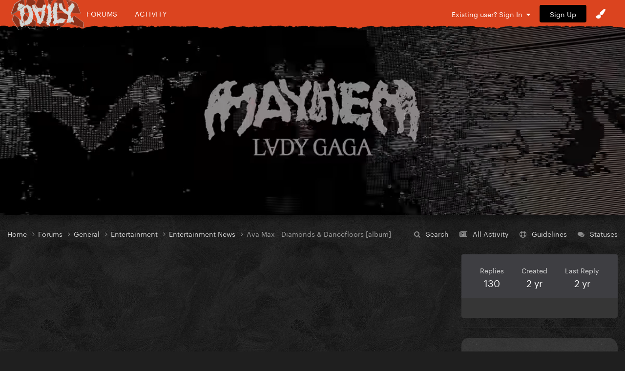

--- FILE ---
content_type: text/html;charset=UTF-8
request_url: https://gagadaily.com/forums/topic/392064-ava-max-diamonds-dancefloors-album/?&page=9
body_size: 19282
content:
<!DOCTYPE html>
<html lang="en-US" dir="ltr">
	<head>
      

		<meta charset="utf-8">
		<title>Ava Max - Diamonds &amp; Dancefloors [album] - Page 9 - Entertainment News - Gaga Daily</title>
		
			<!-- Global site tag (gtag.js) - Google Analytics -->
<script async src="https://www.googletagmanager.com/gtag/js?id=UA-10041953-1"></script>
<script>
  window.dataLayer = window.dataLayer || [];
  function gtag(){dataLayer.push(arguments);}
  gtag('js', new Date());

  gtag('config', 'UA-10041953-1');
</script>

		
		

	<meta name="viewport" content="width=device-width, initial-scale=1">






     

    
        
        
            
                
                       
                           <meta property="og:image" content="https://gagadaily.com/uploads/theme/monthly_2024_11/sharesheet-redesign.jpg.3efd5cff22aedc2759cc9eb754cee9d7.jpg">
                       
                
            
        
    





	<meta name="twitter:card" content="summary_large_image" />


	
		<meta name="twitter:site" content="@gagadaily" />
	


	
		
			
				<meta property="og:title" content="Ava Max - Diamonds &amp; Dancefloors [album]">
			
		
	

	
		
			
				<meta property="og:type" content="website">
			
		
	

	
		
			
				<meta property="og:url" content="https://gagadaily.com/forums/topic/392064-ava-max-diamonds-dancefloors-album/">
			
		
	

	
		
			
				<meta property="og:updated_time" content="2023-08-03T14:21:26Z">
			
		
	

	
		
			
				<meta name="keywords" content="new music">
			
		
	

	
		
			
				<meta property="og:site_name" content="Gaga Daily">
			
		
	

	
		
			
				<meta property="og:locale" content="en_US">
			
		
	


	
		<link rel="first" href="https://gagadaily.com/forums/topic/392064-ava-max-diamonds-dancefloors-album/" />
	

	
		<link rel="prev" href="https://gagadaily.com/forums/topic/392064-ava-max-diamonds-dancefloors-album/?page=8" />
	

	
		<link rel="canonical" href="https://gagadaily.com/forums/topic/392064-ava-max-diamonds-dancefloors-album/?page=9" />
	

<link rel="alternate" type="application/rss+xml" title="BandsInTown" href="https://gagadaily.com/rss/1-bandsintown.xml/" /><link rel="alternate" type="application/rss+xml" title="BandsInTown-posts" href="https://gagadaily.com/rss/2-bandsintown-posts.xml/" />


<link rel="manifest" href="https://gagadaily.com/manifest.webmanifest/">
<meta name="msapplication-config" content="https://gagadaily.com/browserconfig.xml/">
<meta name="msapplication-starturl" content="/">
<meta name="application-name" content="">
<meta name="apple-mobile-web-app-title" content="">

	<meta name="theme-color" content="#000000">


	<meta name="msapplication-TileColor" content="#ffffff">


	<link rel="mask-icon" href="//gagadaily.com/uploads/theme/monthly_2024_08/ggd_icon_svg.svg" color="#ffffff">




	

	
		
			<link rel="icon" sizes="36x36" href="//gagadaily.com/uploads/theme/monthly_2024_08/android-chrome-36x36.png">
		
	

	
		
			<link rel="icon" sizes="48x48" href="//gagadaily.com/uploads/theme/monthly_2024_08/android-chrome-48x48.png">
		
	

	
		
			<link rel="icon" sizes="72x72" href="//gagadaily.com/uploads/theme/monthly_2024_08/android-chrome-72x72.png">
		
	

	
		
			<link rel="icon" sizes="96x96" href="//gagadaily.com/uploads/theme/monthly_2024_08/android-chrome-96x96.png">
		
	

	
		
			<link rel="icon" sizes="144x144" href="//gagadaily.com/uploads/theme/monthly_2024_08/android-chrome-144x144.png">
		
	

	
		
			<link rel="icon" sizes="192x192" href="//gagadaily.com/uploads/theme/monthly_2024_08/android-chrome-192x192.png">
		
	

	
		
			<link rel="icon" sizes="256x256" href="//gagadaily.com/uploads/theme/monthly_2024_08/android-chrome-256x256.png">
		
	

	
		
			<link rel="icon" sizes="384x384" href="//gagadaily.com/uploads/theme/monthly_2024_08/android-chrome-384x384.png">
		
	

	
		
			<link rel="icon" sizes="512x512" href="//gagadaily.com/uploads/theme/monthly_2024_08/android-chrome-512x512.png">
		
	

	
		
			<meta name="msapplication-square70x70logo" content="//gagadaily.com/uploads/theme/monthly_2024_08/msapplication-square70x70logo.png"/>
		
	

	
		
			<meta name="msapplication-TileImage" content="//gagadaily.com/uploads/theme/monthly_2024_08/msapplication-TileImage.png"/>
		
	

	
		
			<meta name="msapplication-square150x150logo" content="//gagadaily.com/uploads/theme/monthly_2024_08/msapplication-square150x150logo.png"/>
		
	

	
		
			<meta name="msapplication-wide310x150logo" content="//gagadaily.com/uploads/theme/monthly_2024_08/msapplication-wide310x150logo.png"/>
		
	

	
		
			<meta name="msapplication-square310x310logo" content="//gagadaily.com/uploads/theme/monthly_2024_08/msapplication-square310x310logo.png"/>
		
	

	
		
			
				<link rel="apple-touch-icon" href="//gagadaily.com/uploads/theme/monthly_2024_08/apple-touch-icon-57x57.png">
			
		
	

	
		
			
				<link rel="apple-touch-icon" sizes="60x60" href="//gagadaily.com/uploads/theme/monthly_2024_08/apple-touch-icon-60x60.png">
			
		
	

	
		
			
				<link rel="apple-touch-icon" sizes="72x72" href="//gagadaily.com/uploads/theme/monthly_2024_08/apple-touch-icon-72x72.png">
			
		
	

	
		
			
				<link rel="apple-touch-icon" sizes="76x76" href="//gagadaily.com/uploads/theme/monthly_2024_08/apple-touch-icon-76x76.png">
			
		
	

	
		
			
				<link rel="apple-touch-icon" sizes="114x114" href="//gagadaily.com/uploads/theme/monthly_2024_08/apple-touch-icon-114x114.png">
			
		
	

	
		
			
				<link rel="apple-touch-icon" sizes="120x120" href="//gagadaily.com/uploads/theme/monthly_2024_08/apple-touch-icon-120x120.png">
			
		
	

	
		
			
				<link rel="apple-touch-icon" sizes="144x144" href="//gagadaily.com/uploads/theme/monthly_2024_08/apple-touch-icon-144x144.png">
			
		
	

	
		
			
				<link rel="apple-touch-icon" sizes="152x152" href="//gagadaily.com/uploads/theme/monthly_2024_08/apple-touch-icon-152x152.png">
			
		
	

	
		
			
				<link rel="apple-touch-icon" sizes="180x180" href="//gagadaily.com/uploads/theme/monthly_2024_08/apple-touch-icon-180x180.png">
			
		
	




	<meta name="mobile-web-app-capable" content="yes">
	<meta name="apple-touch-fullscreen" content="yes">
	<meta name="apple-mobile-web-app-capable" content="yes">

	
		
	


<link rel="preload" href="//gagadaily.com/applications/core/interface/font/fontawesome-webfont.woff2?v=4.7.0" as="font" crossorigin="anonymous">
		

	<link rel="preconnect" href="https://fonts.googleapis.com">
	<link rel="preconnect" href="https://fonts.gstatic.com" crossorigin>
	
		
			<link href="https://fonts.googleapis.com/css2?family=Roboto:wght@300;400;500;600;700&display=swap" rel="stylesheet">
		
		
			<link href="https://fonts.googleapis.com/css2?family=Roboto%20Slab:wght@300;400;500;600;700&display=swap" rel="stylesheet">
		
	





	<link rel='stylesheet' href='//gagadaily.com/uploads/theme/css_built_104/341e4a57816af3ba440d891ca87450ff_framework.css?v=f835ef2e561755108196' media='all'>

	<link rel='stylesheet' href='//gagadaily.com/uploads/theme/css_built_104/05e81b71abe4f22d6eb8d1a929494829_responsive.css?v=f835ef2e561755108196' media='all'>

	<link rel='stylesheet' href='//gagadaily.com/uploads/theme/css_built_104/90eb5adf50a8c640f633d47fd7eb1778_core.css?v=f835ef2e561755108196' media='all'>

	<link rel='stylesheet' href='//gagadaily.com/uploads/theme/css_built_104/5a0da001ccc2200dc5625c3f3934497d_core_responsive.css?v=f835ef2e561755108196' media='all'>

	<link rel='stylesheet' href='//gagadaily.com/uploads/theme/css_built_104/62e269ced0fdab7e30e026f1d30ae516_forums.css?v=f835ef2e561755108196' media='all'>

	<link rel='stylesheet' href='//gagadaily.com/uploads/theme/css_built_104/76e62c573090645fb99a15a363d8620e_forums_responsive.css?v=f835ef2e561755108196' media='all'>

	<link rel='stylesheet' href='//gagadaily.com/uploads/theme/css_built_104/ebdea0c6a7dab6d37900b9190d3ac77b_topics.css?v=f835ef2e561755108196' media='all'>





<link rel='stylesheet' href='//gagadaily.com/uploads/theme/css_built_104/258adbb6e4f3e83cd3b355f84e3fa002_custom.css?v=f835ef2e561755108196' media='all'>




		
		

	
	<link rel='shortcut icon' href='//gagadaily.com/uploads/theme/monthly_2025_03/favicon4.png' type="image/png">

	</head>
	<body class='ipsApp ipsApp_front ipsJS_none ipsClearfix' data-controller='core.front.core.app' data-message="" data-pageApp='forums' data-pageLocation='front' data-pageModule='forums' data-pageController='topic' data-pageID='392064' >
		<a href='#ipsLayout_mainArea' class='ipsHide' title='Go to main content on this page' accesskey='m'>Jump to content</a>
		
			<div id='ipsLayout_header' class='ipsClearfix'>
				





              	
<ul id='elMobileNav' class='ipsResponsive_hideDesktop' data-controller='core.front.core.mobileNav'>
  <div style="left: 0; position: absolute">

<!--<div id="GGD2020_logo_disease" >
  <a href="//gagadaily.com" title="Gaga Daily">
    <div class="glitch-layer before"></div>
    <img class="glitch" src="//gagadaily.com/uploads/stories/pages_media/daily-disease-logo-cutout-purple-onlydaily.png?_cb=1729485117" alt="GagaDaily">
    <div class="glitch-layer after"></div>
  </a>
</div>-->
<div id="GGD2025_logo" >
  <a href="//gagadaily.com" title="Gaga Daily">
    <!--<video autoplay loop muted playsinline poster="//gagadaily.com/uploads/stories/pages_media/gagadaily-logo-by-fatcat-poster.png">
      <source src="//gagadaily.com/2025/logos/thick-logo.webp" type="video/webp">
    </video>-->
    <img src="//gagadaily.com/2025/logos/gagadaily-mayhem-logo-fatcat.webp" alt="Gaga Daily" >
  </a>
</div></div>
	
	<li >
		<a data-action="defaultStream" class='ipsType_light'  href='//gagadaily.com/discover' aria-label="Go to the latest activity page."><i class='fa fa-star'></i></a>
	</li>
  	<li>
		<a  class='ipsType_light'  href='//gagadaily.com/forums' aria-label="Go to the main forums page."><i class='fa fa-comments'></i></a>
	</li>  
  
<ul class='ipsMobileHamburger ipsList_reset ipsResponsive_hideDesktop'>
	<li data-ipsDrawer data-ipsDrawer-drawerElem='#elMobileDrawer'>
		<a href='#' aria-label="Open the main menu." >
			
			
				
			
			
			
			<i class='fa fa-navicon'></i>
		</a>
	</li>
</ul>
</ul>
<header>
<div id="GGD2020SOCIAL-stripe" class="ipsResponsive_hidePhone ipsResponsive_hideTablet">
<div class="GGD2020SOCIAL-nav-wrap ipsLayout_container">


<!--<div id="GGD2020_logo_disease" >
  <a href="//gagadaily.com" title="Gaga Daily">
    <div class="glitch-layer before"></div>
    <img class="glitch" src="//gagadaily.com/uploads/stories/pages_media/daily-disease-logo-cutout-purple-onlydaily.png?_cb=1729485117" alt="GagaDaily">
    <div class="glitch-layer after"></div>
  </a>
</div>-->
<div id="GGD2025_logo" >
  <a href="//gagadaily.com" title="Gaga Daily">
    <!--<video autoplay loop muted playsinline poster="//gagadaily.com/uploads/stories/pages_media/gagadaily-logo-by-fatcat-poster.png">
      <source src="//gagadaily.com/2025/logos/thick-logo.webp" type="video/webp">
    </video>-->
    <img src="//gagadaily.com/2025/logos/gagadaily-mayhem-logo-fatcat.webp" alt="Gaga Daily" >
  </a>
</div>
<div id="GGD2020SOCIAL-navigation">
<a href="//gagadaily.com/forums" title="Gaga Daily Forums">Forums</a>
<a href="//gagadaily.com/discover" title="Gaga Daily Activity">Activity</a>
</div>
  <!--
<ul class="GGD2020SOCIAL-list">
<li>
<a href="//facebook.com/gagadaily" title="Gaga Daily Facebook" class="GGD2020SOCIAL">
<div class="GGD2020SOCIAL-wrap">
<span class="GGD2020SOCIAL-bg GGD2020SOCIAL-bg-facebook"></span>
<span class="GGD2020SOCIAL-logo">
<i class="fa fa-facebook" aria-hidden="true"></i>
</span>
</div>
</a>
</li>
<li>
<a href="//instagram.com/gagadaily" title="Gaga Daily Instagram" class="GGD2020SOCIAL">
<div class="GGD2020SOCIAL-wrap">
<span class="GGD2020SOCIAL-bg GGD2020SOCIAL-bg-instagram"></span>
<span class="GGD2020SOCIAL-logo"><i class="fa fa-instagram" aria-hidden="true"></i></span>
</div>
</a>
</li>
<li>
<a href="//twitter.com/gagadaily" title="Gaga Daily Twitter" class="GGD2020SOCIAL">
<div class="GGD2020SOCIAL-wrap">
<span class="GGD2020SOCIAL-bg GGD2020SOCIAL-bg-twitter"></span>
<span class="GGD2020SOCIAL-logo"><i class="fa fa-twitter" aria-hidden="true"></i></span>
</div>
</a>
</li>
<li>
<a href="//tiktok.com/@gagadaily" title="Gaga Daily TikTok" class="GGD2020SOCIAL">
<div class="GGD2020SOCIAL-wrap">
<span class="GGD2020SOCIAL-bg GGD2020SOCIAL-bg-tiktok"></span>
<span class="GGD2020SOCIAL-logo"><img src="//gagadaily.com/GGD2020/tiktok1.png" width="15" height="15" /></span>
</div>
</a>
</li>
<li>
<a href="//www.youtube.com/c/gagadaily?sub_confirmation=1" title="Gaga Daily YouTube" class="GGD2020SOCIAL">
<div class="GGD2020SOCIAL-wrap">
<span class="GGD2020SOCIAL-bg GGD2020SOCIAL-bg-youtube"></span>
<span class="GGD2020SOCIAL-logo"><i class="fa fa-youtube" aria-hidden="true"></i></span>
</div>
</a>
</li>
<li>
<a href="//bsky.app/profile/gagadailyofficial.bsky.social" title="Gaga Daily Bsky" class="GGD2020SOCIAL">
<div class="GGD2020SOCIAL-wrap">
<span class="GGD2020SOCIAL-bg GGD2020SOCIAL-bg-twitter"></span>
<span class="GGD2020SOCIAL-logo"><img src="//gagadaily.com/uploads/stories/pages_media/bluesky_white.svg?_cb=1731639951" width="15" height="15" /></span>
</div>
</a>
</li>
</ul>
-->


	<ul id='elUserNav' class='ipsList_inline cSignedOut ipsResponsive_showDesktop'>
		
        
		
        
        
      		
            
            <li id='elSignInLink'>
                <a href='https://gagadaily.com/login/' data-ipsMenu-closeOnClick="false" data-ipsMenu id='elUserSignIn'>
                    Existing user? Sign In &nbsp;<i class='fa fa-caret-down'></i>
                </a>
                
<div id='elUserSignIn_menu' class='ipsMenu ipsMenu_auto ipsHide'>
	<form accept-charset='utf-8' method='post' action='https://gagadaily.com/login/'>
		<input type="hidden" name="csrfKey" value="3ecf471d0da82a923f3244548e73bb20">
		<input type="hidden" name="ref" value="aHR0cHM6Ly9nYWdhZGFpbHkuY29tL2ZvcnVtcy90b3BpYy8zOTIwNjQtYXZhLW1heC1kaWFtb25kcy1kYW5jZWZsb29ycy1hbGJ1bS8/JnBhZ2U9OQ==">
		<div data-role="loginForm">
			
			
			
				
<div class="ipsPad ipsForm ipsForm_vertical">
	<h4 class="ipsType_sectionHead">Sign In</h4>
	<br><br>
	<ul class='ipsList_reset'>
		<li class="ipsFieldRow ipsFieldRow_noLabel ipsFieldRow_fullWidth">
			
			
				<input type="text" placeholder="Display Name or Email Address" name="auth" autocomplete="email">
			
		</li>
		<li class="ipsFieldRow ipsFieldRow_noLabel ipsFieldRow_fullWidth">
			<input type="password" placeholder="Password" name="password" autocomplete="current-password">
		</li>
		<li class="ipsFieldRow ipsFieldRow_checkbox ipsClearfix">
			<span class="ipsCustomInput">
				<input type="checkbox" name="remember_me" id="remember_me_checkbox" value="1" checked aria-checked="true">
				<span></span>
			</span>
			<div class="ipsFieldRow_content">
				<label class="ipsFieldRow_label" for="remember_me_checkbox">Remember me</label>
				<span class="ipsFieldRow_desc">Not recommended on shared computers</span>
			</div>
		</li>
		<li class="ipsFieldRow ipsFieldRow_fullWidth">
			<button type="submit" name="_processLogin" value="usernamepassword" class="ipsButton ipsButton_primary ipsButton_small" id="elSignIn_submit">Sign In</button>
			
				<p class="ipsType_right ipsType_small">
					
						<a href='https://gagadaily.com/lostpassword/' data-ipsDialog data-ipsDialog-title='Forgot your password?'>
					
					Forgot your password?</a>
				</p>
			
		</li>
	</ul>
</div>
			
		</div>
	</form>
</div>
            </li>
            
        
		
			<li>
				
					<a href='https://gagadaily.com/register/'  id='elRegisterButton' class='ipsButton ipsButton_normal ipsButton_primary'>Sign Up</a>
				
			</li>
		
      <li class='cTheme cUserNav_icon'>
                  <a href='#' id='elThemeLink' data-ipsMenu title='Themes'>
                      <i class='fa fa-paint-brush'></i>
                  </a>
                  <ul id='elThemeLink_menu' class='ipsMenu ipsMenu_normal ipsHide'>
                    

      
        
        
		<div>
        <li class='ipsMenu_title'>Themes</li>

              <form action="//gagadaily.com/theme/?csrfKey=3ecf471d0da82a923f3244548e73bb20" method="post" class="ipsMenu_item">
              	<input type="hidden" name="ref" value="{ base64_encode((string) \IPS\Request::i()->url()) }">
                  
                     
                    
                        <button type="submit" name="id" value="91" class="mode-button">
                            
                          		<span>
                                  <i class="fa fa-globe"></i> Chromatica 
                          		</span>
                            
                        </button>
                    
                
            
                    
            
                     
                    
                        <button type="submit" name="id" value="99" class="mode-button">
                            
                          		<span>
                                  <i class="fa fa-medkit"></i> Disease
                          		</span>
                            
                        </button>
                    
                
            
                    
            
                     
                    
                        <button type="submit" name="id" value="104" class="mode-button">
                            
                          		<span>
                                  <i class="fa fa-tint"></i> MAYHEM
                          		</span>
                            
                        </button>
                    
                
            
                    
            
                    
            
                    
            
			</form>
          
		
        
			<li class='ipsMenu_title'>Mode</li>
            <!-- Light/Dark Mode Toggle -->
            <!-- Conditional Button to Switch Theme -->
             <!-- Joker or Chromatica -->

                <!-- Determine the target theme ID first -->
                  
                        
                  
      				
                  
                  <form action="//gagadaily.com/theme/?csrfKey=3ecf471d0da82a923f3244548e73bb20" method="post" class="ipsMenu_item">
                    <input type="hidden" name="ref" value="{ base64_encode((string) \IPS\Request::i()->url()) }">
                    <button type="submit" name="id" value=" 105 " class="mode-button">
                        
                      <span>
                        <!--<i class="fa fa-sun-o"></i>-->Switch to Light Mode
                      </span>
                     
                    </button>
                  </form>
        	
              
              
            
          
        
		</div>
	
                  </ul>
              </li>
	</ul>

</div>
</div>
</header>
<a href="https://www.youtube.com/watch?v=tDZ6bi-YguU" aria-label="Go to Lady Gaga's Perfect Celebrity on Youtube." style="display: block; padding-top: 10px;">
    <!-- Video Container -->
    <div id="GGD2025_ad_MAYHEM">
        <!-- WebM Video -->
        <video autoplay muted loop playsinline poster="//gagadaily.com/2025/banners/pc1.webp" >
            <source src="//gagadaily.com/uploads/stories/pages_media/pc1.webm?_cb=1741499976" type="video/webm">
            Your browser does not support the video tag.
        </video>
    </div>
</a>


			</div>
		
		<main id='ipsLayout_body' class='ipsLayout_container'>
			<div id='ipsLayout_contentArea'>
				<div id='ipsLayout_contentWrapper'>
					
<nav class='ipsBreadcrumb ipsBreadcrumb_top ipsFaded_withHover'>
	

	<ul class='ipsList_inline ipsPos_right'>
		<li>
			<a data-action="Search" class='ipsType_light' href='//gagadaily.com/search'><i class="fa fa-search" aria-hidden="true"></i> <span>Search</span></a>
		</li>
		
		<li >
			<a data-action="defaultStream" class='ipsType_light '  href='https://gagadaily.com/discover/'><i class=' fa fa-newspaper-o'></i> <span>All Activity</span></a>
		</li>
      	<li>
			<a data-action="Guidelines" class='ipsType_light' href='//gagadaily.com/guidelines'><i class="fa fa-life-ring" aria-hidden="true"></i> <span>Guidelines</span></a>
		</li>	
		<li>
			<a data-action="Statuses" class='ipsType_light' href='//gagadaily.com/discover/14'><i class="fa fa-comments" aria-hidden="true"></i> <span>Statuses</span></a>
		</li>		
	</ul>

	<ul data-role="breadcrumbList">
		<li>
			<a title="Home" href='https://gagadaily.com/'>
				<span>Home <i class='fa fa-angle-right'></i></span>
			</a>
		</li>
		
		
			<li>
				
					<a href='https://gagadaily.com/forums/'>
						<span>Forums <i class='fa fa-angle-right' aria-hidden="true"></i></span>
					</a>
				
			</li>
		
			<li>
				
					<a href='https://gagadaily.com/forums/forum/9-general/'>
						<span>General <i class='fa fa-angle-right' aria-hidden="true"></i></span>
					</a>
				
			</li>
		
			<li>
				
					<a href='https://gagadaily.com/forums/forum/79-entertainment/'>
						<span>Entertainment <i class='fa fa-angle-right' aria-hidden="true"></i></span>
					</a>
				
			</li>
		
			<li>
				
					<a href='https://gagadaily.com/forums/forum/20-entertainment-news/'>
						<span>Entertainment News <i class='fa fa-angle-right' aria-hidden="true"></i></span>
					</a>
				
			</li>
		
			<li>
				
					Ava Max - Diamonds &amp; Dancefloors [album]
				
			</li>
		
	</ul>
</nav>
					
					<div id='ipsLayout_mainArea'>
						<div class="ad ad_header"><script async src="https://pagead2.googlesyndication.com/pagead/js/adsbygoogle.js?client=ca-pub-0534452931345127"
     crossorigin="anonymous"></script>
<!-- 2021 HEADER -->
<ins class="adsbygoogle"
     style="display:block"
     data-ad-client="ca-pub-0534452931345127"
     data-ad-slot="2495326838"
     data-ad-format="auto"
     data-full-width-responsive="true"></ins>
<script>
     (adsbygoogle = window.adsbygoogle || []).push({});
</script></div>
						
						
						

	




						


<div class="ipsPageHeader ipsResponsive_pull ipsBox ipsPadding sm:ipsPadding:half ipsMargin_bottom">
	
               <div class="ipsPos_left GGD2020_Topictag ipsSpacer_half">
            	

<span class="GGD2020_tag new music"><span>new music</span></span>

            </div>
	<div class="ipsFlex ipsFlex-ai:center ipsFlex-fw:wrap ipsGap:3">
		<div class="ipsFlex-flex:11">
			<h1 class="ipsType_pageTitle ipsContained_container">
				

				
				
					<span class="ipsType_break ipsContained">
						<span>Ava Max - Diamonds &amp; Dancefloors [album]</span>
					</span>
				
			</h1>
			
		</div>
		
	</div>
	<hr class="ipsHr">
	<div class="ipsPageHeader__meta ipsFlex ipsFlex-jc:between ipsFlex-ai:center ipsFlex-fw:wrap ipsGap:3">
		<div class="ipsFlex-flex:11">
			<div class="ipsPhotoPanel ipsPhotoPanel_mini ipsPhotoPanel_notPhone ipsClearfix">
				

	<span class='ipsUserPhoto ipsUserPhoto_mini '>
		<img src='//gagadaily.com/uploads/avatars/monthly_2026_01/lol.thumb.jpg.5b860eab06e948d2ec572cc00905475d.jpg' alt='Teletubby' loading="lazy">
	</span>

				<div>
					<p class="ipsType_reset ipsType_blendLinks">
						<span class="ipsType_normal">
						
							<strong>by <span itemprop='name'>


Teletubby</span></strong><br>
							<span class="ipsType_light"><time datetime='2023-01-26T11:00:13Z' title='01/26/2023 11:00  AM' data-short='2 yr'>January 26, 2023</time> in <a href="https://gagadaily.com/forums/forum/20-entertainment-news/">Entertainment News</a></span>
						
						</span>
					</p>
				</div>
			</div>
		</div>
					
	</div>
	
	
</div>






<div class="ipsClearfix">
	<ul class="ipsToolList ipsToolList_horizontal ipsClearfix ipsSpacer_both ipsResponsive_hidePhone">
		
		
		
	</ul>
</div>

<div id="comments" data-controller="core.front.core.commentFeed,forums.front.topic.view, core.front.core.ignoredComments" data-autopoll data-baseurl="https://gagadaily.com/forums/topic/392064-ava-max-diamonds-dancefloors-album/" data-lastpage data-feedid="topic-392064" class="cTopic ipsClear ipsSpacer_top">
	
			

				<div class="ipsBox ipsResponsive_pull ipsPadding:half ipsClearfix ipsClear ipsMargin_bottom">
					
					
						


	
	<ul class='ipsPagination' id='elPagination_d9a429f0598f1d7c207c8835f0c0377f_386911763' data-ipsPagination-seoPagination='false' data-pages='9' >
		
			
				<li class='ipsPagination_first'><a href='https://gagadaily.com/forums/topic/392064-ava-max-diamonds-dancefloors-album/#comments' rel="first" data-page='1' data-ipsTooltip title='First'><i class='fa fa-angle-double-left'></i></a></li>
				<li class='ipsPagination_prev'><a href='https://gagadaily.com/forums/topic/392064-ava-max-diamonds-dancefloors-album/?&amp;page=8#comments' rel="prev" data-page='8' data-ipsTooltip title='Previous page'>Previous</a></li>
				
					<li class='ipsPagination_page'><a href='https://gagadaily.com/forums/topic/392064-ava-max-diamonds-dancefloors-album/?&amp;page=4#comments' data-page='4'>4</a></li>
				
					<li class='ipsPagination_page'><a href='https://gagadaily.com/forums/topic/392064-ava-max-diamonds-dancefloors-album/?&amp;page=5#comments' data-page='5'>5</a></li>
				
					<li class='ipsPagination_page'><a href='https://gagadaily.com/forums/topic/392064-ava-max-diamonds-dancefloors-album/?&amp;page=6#comments' data-page='6'>6</a></li>
				
					<li class='ipsPagination_page'><a href='https://gagadaily.com/forums/topic/392064-ava-max-diamonds-dancefloors-album/?&amp;page=7#comments' data-page='7'>7</a></li>
				
					<li class='ipsPagination_page'><a href='https://gagadaily.com/forums/topic/392064-ava-max-diamonds-dancefloors-album/?&amp;page=8#comments' data-page='8'>8</a></li>
				
			
			<li class='ipsPagination_page ipsPagination_active'><a href='https://gagadaily.com/forums/topic/392064-ava-max-diamonds-dancefloors-album/?&amp;page=9#comments' data-page='9'>9</a></li>
			
				<li class='ipsPagination_next ipsPagination_inactive'><a href='https://gagadaily.com/forums/topic/392064-ava-max-diamonds-dancefloors-album/?&amp;page=9#comments' rel="next" data-page='9' data-ipsTooltip title='Next page'>Next</a></li>
				<li class='ipsPagination_last ipsPagination_inactive'><a href='https://gagadaily.com/forums/topic/392064-ava-max-diamonds-dancefloors-album/?&amp;page=9#comments' rel="last" data-page='9' data-ipsTooltip title='Last'><i class='fa fa-angle-double-right'></i></a></li>
			
			
				<li class='ipsPagination_pageJump'>
					<a href='#' data-ipsMenu data-ipsMenu-closeOnClick='false' data-ipsMenu-appendTo='#elPagination_d9a429f0598f1d7c207c8835f0c0377f_386911763' id='elPagination_d9a429f0598f1d7c207c8835f0c0377f_386911763_jump'>Page 9 of 9 &nbsp;<i class='fa fa-caret-down'></i></a>
					<div class='ipsMenu ipsMenu_narrow ipsPadding ipsHide' id='elPagination_d9a429f0598f1d7c207c8835f0c0377f_386911763_jump_menu'>
						<form accept-charset='utf-8' method='post' action='https://gagadaily.com/forums/topic/392064-ava-max-diamonds-dancefloors-album/#comments' data-role="pageJump" data-baseUrl='#'>
							<ul class='ipsForm ipsForm_horizontal'>
								<li class='ipsFieldRow'>
									<input type='number' min='1' max='9' placeholder='Page number' class='ipsField_fullWidth' name='page'>
								</li>
								<li class='ipsFieldRow ipsFieldRow_fullWidth'>
									<input type='submit' class='ipsButton_fullWidth ipsButton ipsButton_verySmall ipsButton_primary' value='Go'>
								</li>
							</ul>
						</form>
					</div>
				</li>
			
		
	</ul>

					
				</div>
			
	

	

<div data-controller='core.front.core.recommendedComments' data-url='https://gagadaily.com/forums/topic/392064-ava-max-diamonds-dancefloors-album/?recommended=comments' class='ipsRecommendedComments ipsHide'>
	<div data-role="recommendedComments">
		<h2 class='ipsType_sectionHead ipsType_large ipsType_bold ipsMargin_bottom'>Featured Posts</h2>
		
	</div>
</div>
	
	<div id="elPostFeed" data-role="commentFeed" data-controller="core.front.core.moderation" >
		<form action="https://gagadaily.com/forums/topic/392064-ava-max-diamonds-dancefloors-album/?csrfKey=3ecf471d0da82a923f3244548e73bb20&amp;do=multimodComment&amp;page=9" method="post" data-ipspageaction data-role="moderationTools">
			
			
				

					

					
					




<a id='comment-14778169'></a>


<article  id='elComment_14778169' class='cPost ipsBox ipsResponsive_pull  ipsComment  ipsComment_parent ipsClearfix ipsClear ipsColumns ipsColumns_noSpacing ipsColumns_collapsePhone    '>
	
  <!-- Background Mask -->
    <div class="post-mask"></div>
  
  	

	
  
  

	<div class='cAuthorPane_mobile ipsResponsive_showPhone'>
		<div class='cAuthorPane_photo'>
			

	<span class='ipsUserPhoto ipsUserPhoto_large '>
		<img src='//gagadaily.com/uploads/avatars/monthly_2021_03/1292519.thumb.jpg.679238f85ce7d8c8433863f1b50b7773.jpg' alt='Anderson123' loading="lazy">
	</span>

			
		</div>
		<div class='cAuthorPane_content'>
			<h3 class='ipsType_sectionHead cAuthorPane_author ipsType_break ipsType_blendLinks ipsTruncate ipsTruncate_line'>
				


<span style='color:#'>Anderson123</span>
				<span class='ipsMargin_left:half'>


<span title="Member's total reputation" data-ipsTooltip class='ipsRepBadge'>

<img src='//gagadaily.com/images/pawsup_blue.png' width='12' height='12' alt='Paws Up' /> 40,184

</span>

</span>
			</h3>
          
          
          
			<div class='ipsType_light ipsType_reset'>
				<a href='https://gagadaily.com/forums/topic/392064-ava-max-diamonds-dancefloors-album/?do=findComment&amp;comment=14778169' class='ipsType_blendLinks'>Posted <time datetime='2023-08-03T01:12:03Z' title='08/03/2023 01:12  AM' data-short='2 yr'>August 3, 2023</time></a>
				
			</div>
		</div>
	</div>
	<aside class='ipsComment_author cAuthorPane ipsColumn ipsColumn_medium ipsResponsive_hidePhone'>
		<h3 class='ipsType_sectionHead cAuthorPane_author ipsType_blendLinks ipsType_break'><strong>


Anderson123</strong></h3>

		<ul class='cAuthorPane_info ipsList_reset'>
			    
				
Bodypop

			

			<li data-role='photo' class='cAuthorPane_photo'>
				

	<span class='ipsUserPhoto ipsUserPhoto_large '>
		<img src='//gagadaily.com/uploads/avatars/monthly_2021_03/1292519.thumb.jpg.679238f85ce7d8c8433863f1b50b7773.jpg' alt='Anderson123' loading="lazy">
	</span>

				
			</li>
			<li data-role='group'><span style='color:#'>Senior Member</span></li>
			
			
				<li data-role='reputation-badge'>
					


<span title="Member's total reputation" data-ipsTooltip class='ipsRepBadge'>

<img src='//gagadaily.com/images/pawsup_blue.png' width='12' height='12' alt='Paws Up' /> 40,184

</span>


					
				</li>

<div class="GGD2020SOCIAL-list-topic">
    <!---->
	
  	
</div>
          
          
          
		</ul>
	</aside>
	<div class='ipsColumn ipsColumn_fluid ipsMargin:none'>
		

<div id='comment-14778169_wrap' data-controller='core.front.core.comment' data-commentApp='forums' data-commentType='forums' data-commentID="14778169" data-quoteData='{&quot;userid&quot;:141,&quot;username&quot;:&quot;Anderson123&quot;,&quot;timestamp&quot;:1691025123,&quot;contentapp&quot;:&quot;forums&quot;,&quot;contenttype&quot;:&quot;forums&quot;,&quot;contentid&quot;:392064,&quot;contentclass&quot;:&quot;forums_Topic&quot;,&quot;contentcommentid&quot;:14778169}' class='ipsComment_content ipsType_medium'>

	<div class='ipsComment_meta ipsType_light ipsFlex ipsFlex-ai:center ipsFlex-jc:between ipsFlex-fd:row-reverse'>
		<div class='ipsType_light ipsType_reset ipsType_blendLinks ipsComment_toolWrap'>
			<div class='ipsResponsive_hidePhone ipsComment_badges'>
				<ul class='ipsList_reset ipsFlex ipsFlex-jc:end ipsFlex-fw:wrap ipsGap:2 ipsGap_row:1'>
					
					
					
					
					
				</ul>
			</div>
			<ul class='ipsList_reset ipsComment_tools'>
				<li>
					<a href='#elControls_14778169_menu' class='ipsComment_ellipsis' id='elControls_14778169' title='More options...' data-ipsMenu data-ipsMenu-appendTo='#comment-14778169_wrap'><i class='fa fa-ellipsis-h'></i></a>
					<ul id='elControls_14778169_menu' class='ipsMenu ipsMenu_narrow ipsHide'>
						
						
							<li class='ipsMenu_item'><a href='https://gagadaily.com/forums/topic/392064-ava-max-diamonds-dancefloors-album/?do=findComment&amp;comment=14778169' title='Share' data-ipsDialog data-ipsDialog-size='narrow' data-ipsDialog-content='#elSharePost_14778169_menu' data-ipsDialog-title="Share" id='elSharePost_14778169' data-role='shareComment'>Share</a></li>
						
						
						
						
							
								
							
							
							
							
							
							
						
					</ul>
				</li>
				
			</ul>
		</div>

		<div class='ipsType_reset ipsResponsive_hidePhone'>
			<a href='https://gagadaily.com/forums/topic/392064-ava-max-diamonds-dancefloors-album/?do=findComment&amp;comment=14778169' class='ipsType_blendLinks'>Posted <time datetime='2023-08-03T01:12:03Z' title='08/03/2023 01:12  AM' data-short='2 yr'>August 3, 2023</time></a> 
			
			<span class='ipsResponsive_hidePhone'>
				
				
			</span>
		</div>
	</div>

	


	<div class='cPost_contentWrap'>
		
		<div data-role='commentContent' class='ipsType_normal ipsType_richText ipsPadding_bottom ipsContained' data-controller='core.front.core.lightboxedImages'>
			
<p>
	Oh I haven’t listened to this in a long time. Need to give it another try. 
</p>


			
		</div>
      
      



		

		
	</div>

	

	<div class='ipsPadding ipsHide cPostShareMenu' id='elSharePost_14778169_menu'>
		<h5 class='ipsType_normal ipsType_reset'>Link to post</h5>
		
			
		
		
		<input type='text' value='https://gagadaily.com/forums/topic/392064-ava-max-diamonds-dancefloors-album/?do=findComment&amp;comment=14778169' class='ipsField_fullWidth'>

		
			<h5 class='ipsType_normal ipsType_reset ipsSpacer_top'>Share on other sites</h5>
			

	<ul class='ipsList_inline ipsList_noSpacing ipsClearfix' data-controller="core.front.core.sharelink">
		
			<li>
<a href="https://www.facebook.com/sharer/sharer.php?u=https%3A%2F%2Fgagadaily.com%2Fforums%2Ftopic%2F392064-ava-max-diamonds-dancefloors-album%2F%3Fdo%3DfindComment%26comment%3D14778169" class="cShareLink cShareLink_facebook" target="_blank" data-role="shareLink" title='Share on Facebook' data-ipsTooltip rel='noopener nofollow'>
	<i class="fa fa-facebook"></i>
</a></li>
		
			<li>
<a href="https://twitter.com/share?url=https%3A%2F%2Fgagadaily.com%2Fforums%2Ftopic%2F392064-ava-max-diamonds-dancefloors-album%2F%3Fdo%3DfindComment%26comment%3D14778169" class="cShareLink cShareLink_twitter" target="_blank" data-role="shareLink" title='Share on Twitter' data-ipsTooltip rel='nofollow noopener'>
	<i class="fa fa-twitter"></i>
</a></li>
		
	</ul>


	<hr class='ipsHr'>
	<button class='ipsHide ipsButton ipsButton_small ipsButton_light ipsButton_fullWidth ipsMargin_top:half' data-controller='core.front.core.webshare' data-role='webShare' data-webShareTitle='Ava Max - Diamonds &amp; Dancefloors [album]' data-webShareText='Oh I haven’t listened to this in a long time. Need to give it another try. 
 
' data-webShareUrl='https://gagadaily.com/forums/topic/392064-ava-max-diamonds-dancefloors-album/?do=findComment&amp;comment=14778169'>More sharing options...</button>

		
	</div>
</div>
	</div>
  
</article>
					
					
					
					
					
						







<div class="ipsBox cTopicOverview cTopicOverview--inline ipsFlex ipsFlex-fd:row md:ipsFlex-fd:row sm:ipsFlex-fd:column ipsMargin_bottom sm:ipsMargin_bottom:half sm:ipsMargin_top:half ipsResponsive_pull ipsResponsive_hideDesktop ipsResponsive_block " data-controller='forums.front.topic.activity'>

	<div class='cTopicOverview__header ipsAreaBackground_light ipsFlex sm:ipsFlex-fw:wrap sm:ipsFlex-jc:center'>
		<ul class='cTopicOverview__stats ipsPadding ipsMargin:none sm:ipsPadding_horizontal:half ipsFlex ipsFlex-flex:10 ipsFlex-jc:around ipsFlex-ai:center'>
			<li class='cTopicOverview__statItem ipsType_center'>
				<span class='cTopicOverview__statTitle ipsType_light ipsTruncate ipsTruncate_line'>Replies</span>
				<span class='cTopicOverview__statValue'>130</span>
			</li>
			<li class='cTopicOverview__statItem ipsType_center'>
				<span class='cTopicOverview__statTitle ipsType_light ipsTruncate ipsTruncate_line'>Created</span>
				<span class='cTopicOverview__statValue'><time datetime='2023-01-26T11:00:13Z' title='01/26/2023 11:00  AM' data-short='2 yr'>2 yr</time></span>
			</li>
			<li class='cTopicOverview__statItem ipsType_center'>
				<span class='cTopicOverview__statTitle ipsType_light ipsTruncate ipsTruncate_line'>Last Reply </span>
				<span class='cTopicOverview__statValue'><time datetime='2023-08-03T14:21:26Z' title='08/03/2023 02:21  PM' data-short='2 yr'>2 yr</time></span>
			</li>
		</ul>
		<a href='#' data-action='toggleOverview' class='cTopicOverview__toggle cTopicOverview__toggle--inline ipsType_large ipsType_light ipsPad ipsFlex ipsFlex-ai:center ipsFlex-jc:center'><i class='fa fa-chevron-down'></i></a>
	</div>
	
		<div class='cTopicOverview__preview ipsFlex-flex:10' data-role="preview">
			<div class='cTopicOverview__previewInner ipsPadding_vertical ipsPadding_horizontal ipsResponsive_hidePhone ipsFlex ipsFlex-fd:row'>
				
				
			</div>
		</div>
	
	<div class='cTopicOverview__body ipsPadding ipsHide ipsFlex ipsFlex-flex:11 ipsFlex-fd:column' data-role="overview">
		
		
		
		
	</div>
	
		<a href='#' data-action='toggleOverview' class='cTopicOverview__toggle cTopicOverview__toggle--afterStats ipsType_large ipsType_light ipsPad ipsFlex ipsFlex-ai:center ipsFlex-jc:center'><i class='fa fa-chevron-down'></i></a>
	

</div>



					
				

					

					
					




<a id='comment-14778172'></a>


<article  id='elComment_14778172' class='cPost ipsBox ipsResponsive_pull  ipsComment  ipsComment_parent ipsClearfix ipsClear ipsColumns ipsColumns_noSpacing ipsColumns_collapsePhone    '>
	
  <!-- Background Mask -->
    <div class="post-mask"></div>
  
  	

	
  
  

	<div class='cAuthorPane_mobile ipsResponsive_showPhone'>
		<div class='cAuthorPane_photo'>
			

	<span class='ipsUserPhoto ipsUserPhoto_large '>
		<img src='//gagadaily.com/uploads/avatars/monthly_2026_01/IMG_0802.thumb.png.ba2eea8e2f6095016f4e286caf819426.png' alt='DrKindnessKunt2005' loading="lazy">
	</span>

			
		</div>
		<div class='cAuthorPane_content'>
			<h3 class='ipsType_sectionHead cAuthorPane_author ipsType_break ipsType_blendLinks ipsTruncate ipsTruncate_line'>
				


<span style='color:#'>DrKindnessKunt2005</span>
				<span class='ipsMargin_left:half'>


<span title="Member's total reputation" data-ipsTooltip class='ipsRepBadge'>

<img src='//gagadaily.com/images/pawsup_blue.png' width='12' height='12' alt='Paws Up' /> 6,295

</span>

</span>
			</h3>
          
          
          
			<div class='ipsType_light ipsType_reset'>
				<a href='https://gagadaily.com/forums/topic/392064-ava-max-diamonds-dancefloors-album/?do=findComment&amp;comment=14778172' class='ipsType_blendLinks'>Posted <time datetime='2023-08-03T01:32:10Z' title='08/03/2023 01:32  AM' data-short='2 yr'>August 3, 2023</time></a>
				
			</div>
		</div>
	</div>
	<aside class='ipsComment_author cAuthorPane ipsColumn ipsColumn_medium ipsResponsive_hidePhone'>
		<h3 class='ipsType_sectionHead cAuthorPane_author ipsType_blendLinks ipsType_break'><strong>


DrKindnessKunt2005</strong></h3>

		<ul class='cAuthorPane_info ipsList_reset'>
			

			<li data-role='photo' class='cAuthorPane_photo'>
				

	<span class='ipsUserPhoto ipsUserPhoto_large '>
		<img src='//gagadaily.com/uploads/avatars/monthly_2026_01/IMG_0802.thumb.png.ba2eea8e2f6095016f4e286caf819426.png' alt='DrKindnessKunt2005' loading="lazy">
	</span>

				
			</li>
			<li data-role='group'><span style='color:#'>Senior Member</span></li>
			
			
				<li data-role='reputation-badge'>
					


<span title="Member's total reputation" data-ipsTooltip class='ipsRepBadge'>

<img src='//gagadaily.com/images/pawsup_blue.png' width='12' height='12' alt='Paws Up' /> 6,295

</span>


					
				</li>

<div class="GGD2020SOCIAL-list-topic">
    <!---->
	
  	
</div>
          
          
          
		</ul>
	</aside>
	<div class='ipsColumn ipsColumn_fluid ipsMargin:none'>
		

<div id='comment-14778172_wrap' data-controller='core.front.core.comment' data-commentApp='forums' data-commentType='forums' data-commentID="14778172" data-quoteData='{&quot;userid&quot;:30911,&quot;username&quot;:&quot;DrKindnessKunt2005&quot;,&quot;timestamp&quot;:1691026330,&quot;contentapp&quot;:&quot;forums&quot;,&quot;contenttype&quot;:&quot;forums&quot;,&quot;contentid&quot;:392064,&quot;contentclass&quot;:&quot;forums_Topic&quot;,&quot;contentcommentid&quot;:14778172}' class='ipsComment_content ipsType_medium'>

	<div class='ipsComment_meta ipsType_light ipsFlex ipsFlex-ai:center ipsFlex-jc:between ipsFlex-fd:row-reverse'>
		<div class='ipsType_light ipsType_reset ipsType_blendLinks ipsComment_toolWrap'>
			<div class='ipsResponsive_hidePhone ipsComment_badges'>
				<ul class='ipsList_reset ipsFlex ipsFlex-jc:end ipsFlex-fw:wrap ipsGap:2 ipsGap_row:1'>
					
					
					
					
					
				</ul>
			</div>
			<ul class='ipsList_reset ipsComment_tools'>
				<li>
					<a href='#elControls_14778172_menu' class='ipsComment_ellipsis' id='elControls_14778172' title='More options...' data-ipsMenu data-ipsMenu-appendTo='#comment-14778172_wrap'><i class='fa fa-ellipsis-h'></i></a>
					<ul id='elControls_14778172_menu' class='ipsMenu ipsMenu_narrow ipsHide'>
						
						
							<li class='ipsMenu_item'><a href='https://gagadaily.com/forums/topic/392064-ava-max-diamonds-dancefloors-album/?do=findComment&amp;comment=14778172' title='Share' data-ipsDialog data-ipsDialog-size='narrow' data-ipsDialog-content='#elSharePost_14778172_menu' data-ipsDialog-title="Share" id='elSharePost_14778172' data-role='shareComment'>Share</a></li>
						
						
						
						
							
								
							
							
							
							
							
							
						
					</ul>
				</li>
				
			</ul>
		</div>

		<div class='ipsType_reset ipsResponsive_hidePhone'>
			<a href='https://gagadaily.com/forums/topic/392064-ava-max-diamonds-dancefloors-album/?do=findComment&amp;comment=14778172' class='ipsType_blendLinks'>Posted <time datetime='2023-08-03T01:32:10Z' title='08/03/2023 01:32  AM' data-short='2 yr'>August 3, 2023</time></a> 
			
			<span class='ipsResponsive_hidePhone'>
				
				
			</span>
		</div>
	</div>

	


	<div class='cPost_contentWrap'>
		
		<div data-role='commentContent' class='ipsType_normal ipsType_richText ipsPadding_bottom ipsContained' data-controller='core.front.core.lightboxedImages'>
			
<p>
	Since we’re all here, I have a question. Remember when the album originally leaked? Has the songs changed? I pretty sure that the leaked version had more songs, I could be mistaking. Could anybody refresh my memory? 
</p>


			
		</div>
      
      



		

		
	</div>

	

	<div class='ipsPadding ipsHide cPostShareMenu' id='elSharePost_14778172_menu'>
		<h5 class='ipsType_normal ipsType_reset'>Link to post</h5>
		
			
		
		
		<input type='text' value='https://gagadaily.com/forums/topic/392064-ava-max-diamonds-dancefloors-album/?do=findComment&amp;comment=14778172' class='ipsField_fullWidth'>

		
			<h5 class='ipsType_normal ipsType_reset ipsSpacer_top'>Share on other sites</h5>
			

	<ul class='ipsList_inline ipsList_noSpacing ipsClearfix' data-controller="core.front.core.sharelink">
		
			<li>
<a href="https://www.facebook.com/sharer/sharer.php?u=https%3A%2F%2Fgagadaily.com%2Fforums%2Ftopic%2F392064-ava-max-diamonds-dancefloors-album%2F%3Fdo%3DfindComment%26comment%3D14778172" class="cShareLink cShareLink_facebook" target="_blank" data-role="shareLink" title='Share on Facebook' data-ipsTooltip rel='noopener nofollow'>
	<i class="fa fa-facebook"></i>
</a></li>
		
			<li>
<a href="https://twitter.com/share?url=https%3A%2F%2Fgagadaily.com%2Fforums%2Ftopic%2F392064-ava-max-diamonds-dancefloors-album%2F%3Fdo%3DfindComment%26comment%3D14778172" class="cShareLink cShareLink_twitter" target="_blank" data-role="shareLink" title='Share on Twitter' data-ipsTooltip rel='nofollow noopener'>
	<i class="fa fa-twitter"></i>
</a></li>
		
	</ul>


	<hr class='ipsHr'>
	<button class='ipsHide ipsButton ipsButton_small ipsButton_light ipsButton_fullWidth ipsMargin_top:half' data-controller='core.front.core.webshare' data-role='webShare' data-webShareTitle='Ava Max - Diamonds &amp; Dancefloors [album]' data-webShareText='Since we’re all here, I have a question. Remember when the album originally leaked? Has the songs changed? I pretty sure that the leaked version had more songs, I could be mistaking. Could anybody refresh my memory? 
 
' data-webShareUrl='https://gagadaily.com/forums/topic/392064-ava-max-diamonds-dancefloors-album/?do=findComment&amp;comment=14778172'>More sharing options...</button>

		
	</div>
</div>
	</div>
  
</article>
					
					
					
					
					
				

					

					
					




<a id='comment-14778191'></a>


<article  id='elComment_14778191' class='cPost ipsBox ipsResponsive_pull  ipsComment  ipsComment_parent ipsClearfix ipsClear ipsColumns ipsColumns_noSpacing ipsColumns_collapsePhone    '>
	
  <!-- Background Mask -->
    <div class="post-mask"></div>
  
  	

	
  
  

	<div class='cAuthorPane_mobile ipsResponsive_showPhone'>
		<div class='cAuthorPane_photo'>
			

	<span class='ipsUserPhoto ipsUserPhoto_large '>
		<img src='//gagadaily.com/uploads/avatars/monthly_2023_08/ScreenShot2023-08-23at11_40_24AM.thumb.png.aaddd2bdb541f25fb50b3b2349d8399b.png' alt='ssslyboy' loading="lazy">
	</span>

			
		</div>
		<div class='cAuthorPane_content'>
			<h3 class='ipsType_sectionHead cAuthorPane_author ipsType_break ipsType_blendLinks ipsTruncate ipsTruncate_line'>
				


<span style='color:#'>ssslyboy</span>
				<span class='ipsMargin_left:half'>


<span title="Member's total reputation" data-ipsTooltip class='ipsRepBadge'>

<img src='//gagadaily.com/images/pawsup_blue.png' width='12' height='12' alt='Paws Up' /> 3,273

</span>

</span>
			</h3>
          
          
          
			<div class='ipsType_light ipsType_reset'>
				<a href='https://gagadaily.com/forums/topic/392064-ava-max-diamonds-dancefloors-album/?do=findComment&amp;comment=14778191' class='ipsType_blendLinks'>Posted <time datetime='2023-08-03T03:25:25Z' title='08/03/2023 03:25  AM' data-short='2 yr'>August 3, 2023</time></a>
				
			</div>
		</div>
	</div>
	<aside class='ipsComment_author cAuthorPane ipsColumn ipsColumn_medium ipsResponsive_hidePhone'>
		<h3 class='ipsType_sectionHead cAuthorPane_author ipsType_blendLinks ipsType_break'><strong>


ssslyboy</strong></h3>

		<ul class='cAuthorPane_info ipsList_reset'>
			

			<li data-role='photo' class='cAuthorPane_photo'>
				

	<span class='ipsUserPhoto ipsUserPhoto_large '>
		<img src='//gagadaily.com/uploads/avatars/monthly_2023_08/ScreenShot2023-08-23at11_40_24AM.thumb.png.aaddd2bdb541f25fb50b3b2349d8399b.png' alt='ssslyboy' loading="lazy">
	</span>

				
			</li>
			<li data-role='group'><span style='color:#'>Senior Member</span></li>
			
			
				<li data-role='reputation-badge'>
					


<span title="Member's total reputation" data-ipsTooltip class='ipsRepBadge'>

<img src='//gagadaily.com/images/pawsup_blue.png' width='12' height='12' alt='Paws Up' /> 3,273

</span>


					
				</li>

<div class="GGD2020SOCIAL-list-topic">
    <!---->
	    
    <a href="//instagram.com/
mike.bissonette" class="GGD2020SOCIAL">
    	<div class="GGD2020SOCIAL-wrap">
        	<span class="GGD2020SOCIAL-bg GGD2020SOCIAL-bg-instagram"></span>
        	<span class="GGD2020SOCIAL-logo"><i class="fa fa-instagram" aria-hidden="true"></i></span>
        </div>
    </a>
    
  	
</div>
          
          
          
		</ul>
	</aside>
	<div class='ipsColumn ipsColumn_fluid ipsMargin:none'>
		

<div id='comment-14778191_wrap' data-controller='core.front.core.comment' data-commentApp='forums' data-commentType='forums' data-commentID="14778191" data-quoteData='{&quot;userid&quot;:43020,&quot;username&quot;:&quot;ssslyboy&quot;,&quot;timestamp&quot;:1691033125,&quot;contentapp&quot;:&quot;forums&quot;,&quot;contenttype&quot;:&quot;forums&quot;,&quot;contentid&quot;:392064,&quot;contentclass&quot;:&quot;forums_Topic&quot;,&quot;contentcommentid&quot;:14778191}' class='ipsComment_content ipsType_medium'>

	<div class='ipsComment_meta ipsType_light ipsFlex ipsFlex-ai:center ipsFlex-jc:between ipsFlex-fd:row-reverse'>
		<div class='ipsType_light ipsType_reset ipsType_blendLinks ipsComment_toolWrap'>
			<div class='ipsResponsive_hidePhone ipsComment_badges'>
				<ul class='ipsList_reset ipsFlex ipsFlex-jc:end ipsFlex-fw:wrap ipsGap:2 ipsGap_row:1'>
					
					
					
					
					
				</ul>
			</div>
			<ul class='ipsList_reset ipsComment_tools'>
				<li>
					<a href='#elControls_14778191_menu' class='ipsComment_ellipsis' id='elControls_14778191' title='More options...' data-ipsMenu data-ipsMenu-appendTo='#comment-14778191_wrap'><i class='fa fa-ellipsis-h'></i></a>
					<ul id='elControls_14778191_menu' class='ipsMenu ipsMenu_narrow ipsHide'>
						
						
							<li class='ipsMenu_item'><a href='https://gagadaily.com/forums/topic/392064-ava-max-diamonds-dancefloors-album/?do=findComment&amp;comment=14778191' title='Share' data-ipsDialog data-ipsDialog-size='narrow' data-ipsDialog-content='#elSharePost_14778191_menu' data-ipsDialog-title="Share" id='elSharePost_14778191' data-role='shareComment'>Share</a></li>
						
						
						
						
							
								
							
							
							
							
							
							
						
					</ul>
				</li>
				
			</ul>
		</div>

		<div class='ipsType_reset ipsResponsive_hidePhone'>
			<a href='https://gagadaily.com/forums/topic/392064-ava-max-diamonds-dancefloors-album/?do=findComment&amp;comment=14778191' class='ipsType_blendLinks'>Posted <time datetime='2023-08-03T03:25:25Z' title='08/03/2023 03:25  AM' data-short='2 yr'>August 3, 2023</time></a> 
			
			<span class='ipsResponsive_hidePhone'>
				
				
			</span>
		</div>
	</div>

	


	<div class='cPost_contentWrap'>
		
		<div data-role='commentContent' class='ipsType_normal ipsType_richText ipsPadding_bottom ipsContained' data-controller='core.front.core.lightboxedImages'>
			
<blockquote class="ipsQuote" data-ipsquote="" data-ipsquote-contentapp="forums" data-ipsquote-contentclass="forums_Topic" data-ipsquote-contentcommentid="14778139" data-ipsquote-contentid="392064" data-ipsquote-contenttype="forums" data-ipsquote-timestamp="1691019845" data-ipsquote-userid="8836" data-ipsquote-username="Reginald">
	<div class="ipsQuote_citation">
		3 hours ago, Reginald said:
	</div>

	<div class="ipsQuote_contents">
		<p>
			<a contenteditable="false" data-ipshover="" data-ipshover-target="https://gagadaily.com/profile/56010-teletubby/?do=hovercard" data-mentionid="56010" href="https://gagadaily.com/profile/56010-teletubby/" rel="">@Teletubby</a> Well, it's several months later and we've had two more great Quick Little Singles, one of which is on an iconic soundtrack. Is D&amp;D Deluxe still happening this year? If not I wouldn't mind another Quick Little Single for autumn, followed by  annual Christmas Without You mini-era. It's been another good year for us Maxxipads 
		</p>
	</div>
</blockquote>

<p>
	I think she confirmed recently that she's about to start working on her "next album," so I'm guessing no deluxe.  Best for her to prepare for a whole new era with her new management, in my opinion.
</p>


			
		</div>
      
      



		

		
	</div>

	

	<div class='ipsPadding ipsHide cPostShareMenu' id='elSharePost_14778191_menu'>
		<h5 class='ipsType_normal ipsType_reset'>Link to post</h5>
		
			
		
		
		<input type='text' value='https://gagadaily.com/forums/topic/392064-ava-max-diamonds-dancefloors-album/?do=findComment&amp;comment=14778191' class='ipsField_fullWidth'>

		
			<h5 class='ipsType_normal ipsType_reset ipsSpacer_top'>Share on other sites</h5>
			

	<ul class='ipsList_inline ipsList_noSpacing ipsClearfix' data-controller="core.front.core.sharelink">
		
			<li>
<a href="https://www.facebook.com/sharer/sharer.php?u=https%3A%2F%2Fgagadaily.com%2Fforums%2Ftopic%2F392064-ava-max-diamonds-dancefloors-album%2F%3Fdo%3DfindComment%26comment%3D14778191" class="cShareLink cShareLink_facebook" target="_blank" data-role="shareLink" title='Share on Facebook' data-ipsTooltip rel='noopener nofollow'>
	<i class="fa fa-facebook"></i>
</a></li>
		
			<li>
<a href="https://twitter.com/share?url=https%3A%2F%2Fgagadaily.com%2Fforums%2Ftopic%2F392064-ava-max-diamonds-dancefloors-album%2F%3Fdo%3DfindComment%26comment%3D14778191" class="cShareLink cShareLink_twitter" target="_blank" data-role="shareLink" title='Share on Twitter' data-ipsTooltip rel='nofollow noopener'>
	<i class="fa fa-twitter"></i>
</a></li>
		
	</ul>


	<hr class='ipsHr'>
	<button class='ipsHide ipsButton ipsButton_small ipsButton_light ipsButton_fullWidth ipsMargin_top:half' data-controller='core.front.core.webshare' data-role='webShare' data-webShareTitle='Ava Max - Diamonds &amp; Dancefloors [album]' data-webShareText='I think she confirmed recently that she&#039;s about to start working on her &quot;next album,&quot; so I&#039;m guessing no deluxe.  Best for her to prepare for a whole new era with her new management, in my opinion.
 
' data-webShareUrl='https://gagadaily.com/forums/topic/392064-ava-max-diamonds-dancefloors-album/?do=findComment&amp;comment=14778191'>More sharing options...</button>

		
	</div>
</div>
	</div>
  
</article>
					
					
					
					
					
				

					

					
					




<a id='comment-14778193'></a>


<article  id='elComment_14778193' class='cPost ipsBox ipsResponsive_pull  ipsComment  ipsComment_parent ipsClearfix ipsClear ipsColumns ipsColumns_noSpacing ipsColumns_collapsePhone    '>
	
  <!-- Background Mask -->
    <div class="post-mask"></div>
  
  	

	
  
  

	<div class='cAuthorPane_mobile ipsResponsive_showPhone'>
		<div class='cAuthorPane_photo'>
			

	<span class='ipsUserPhoto ipsUserPhoto_large '>
		<img src='//gagadaily.com/uploads/avatars/monthly_2020_06/FF5E208B-CD2B-4888-A642-0AFCD1BCB4B5.thumb.gif.23bc7742ab7bf01f9154e30f019d2476.gif' alt='Gagaism' loading="lazy">
	</span>

			
		</div>
		<div class='cAuthorPane_content'>
			<h3 class='ipsType_sectionHead cAuthorPane_author ipsType_break ipsType_blendLinks ipsTruncate ipsTruncate_line'>
				


<span style='color:#'>Gagaism</span>
				<span class='ipsMargin_left:half'>


<span title="Member's total reputation" data-ipsTooltip class='ipsRepBadge'>

<img src='//gagadaily.com/images/pawsup_blue.png' width='12' height='12' alt='Paws Up' /> 12,352

</span>

</span>
			</h3>
          
          
          
			<div class='ipsType_light ipsType_reset'>
				<a href='https://gagadaily.com/forums/topic/392064-ava-max-diamonds-dancefloors-album/?do=findComment&amp;comment=14778193' class='ipsType_blendLinks'>Posted <time datetime='2023-08-03T03:37:06Z' title='08/03/2023 03:37  AM' data-short='2 yr'>August 3, 2023</time></a>
				
			</div>
		</div>
	</div>
	<aside class='ipsComment_author cAuthorPane ipsColumn ipsColumn_medium ipsResponsive_hidePhone'>
		<h3 class='ipsType_sectionHead cAuthorPane_author ipsType_blendLinks ipsType_break'><strong>


Gagaism</strong></h3>

		<ul class='cAuthorPane_info ipsList_reset'>
			    
				
Gagaism

			

			<li data-role='photo' class='cAuthorPane_photo'>
				

	<span class='ipsUserPhoto ipsUserPhoto_large '>
		<img src='//gagadaily.com/uploads/avatars/monthly_2020_06/FF5E208B-CD2B-4888-A642-0AFCD1BCB4B5.thumb.gif.23bc7742ab7bf01f9154e30f019d2476.gif' alt='Gagaism' loading="lazy">
	</span>

				
			</li>
			<li data-role='group'><span style='color:#'>Senior Member</span></li>
			
			
				<li data-role='reputation-badge'>
					


<span title="Member's total reputation" data-ipsTooltip class='ipsRepBadge'>

<img src='//gagadaily.com/images/pawsup_blue.png' width='12' height='12' alt='Paws Up' /> 12,352

</span>


					
				</li>

<div class="GGD2020SOCIAL-list-topic">
    <!---->
	
  	
</div>
          
          
          
		</ul>
	</aside>
	<div class='ipsColumn ipsColumn_fluid ipsMargin:none'>
		

<div id='comment-14778193_wrap' data-controller='core.front.core.comment' data-commentApp='forums' data-commentType='forums' data-commentID="14778193" data-quoteData='{&quot;userid&quot;:45998,&quot;username&quot;:&quot;Gagaism&quot;,&quot;timestamp&quot;:1691033826,&quot;contentapp&quot;:&quot;forums&quot;,&quot;contenttype&quot;:&quot;forums&quot;,&quot;contentid&quot;:392064,&quot;contentclass&quot;:&quot;forums_Topic&quot;,&quot;contentcommentid&quot;:14778193}' class='ipsComment_content ipsType_medium'>

	<div class='ipsComment_meta ipsType_light ipsFlex ipsFlex-ai:center ipsFlex-jc:between ipsFlex-fd:row-reverse'>
		<div class='ipsType_light ipsType_reset ipsType_blendLinks ipsComment_toolWrap'>
			<div class='ipsResponsive_hidePhone ipsComment_badges'>
				<ul class='ipsList_reset ipsFlex ipsFlex-jc:end ipsFlex-fw:wrap ipsGap:2 ipsGap_row:1'>
					
					
					
					
					
				</ul>
			</div>
			<ul class='ipsList_reset ipsComment_tools'>
				<li>
					<a href='#elControls_14778193_menu' class='ipsComment_ellipsis' id='elControls_14778193' title='More options...' data-ipsMenu data-ipsMenu-appendTo='#comment-14778193_wrap'><i class='fa fa-ellipsis-h'></i></a>
					<ul id='elControls_14778193_menu' class='ipsMenu ipsMenu_narrow ipsHide'>
						
						
							<li class='ipsMenu_item'><a href='https://gagadaily.com/forums/topic/392064-ava-max-diamonds-dancefloors-album/?do=findComment&amp;comment=14778193' title='Share' data-ipsDialog data-ipsDialog-size='narrow' data-ipsDialog-content='#elSharePost_14778193_menu' data-ipsDialog-title="Share" id='elSharePost_14778193' data-role='shareComment'>Share</a></li>
						
						
						
						
							
								
							
							
							
							
							
							
						
					</ul>
				</li>
				
			</ul>
		</div>

		<div class='ipsType_reset ipsResponsive_hidePhone'>
			<a href='https://gagadaily.com/forums/topic/392064-ava-max-diamonds-dancefloors-album/?do=findComment&amp;comment=14778193' class='ipsType_blendLinks'>Posted <time datetime='2023-08-03T03:37:06Z' title='08/03/2023 03:37  AM' data-short='2 yr'>August 3, 2023</time></a> 
			
			<span class='ipsResponsive_hidePhone'>
				
				
			</span>
		</div>
	</div>

	


	<div class='cPost_contentWrap'>
		
		<div data-role='commentContent' class='ipsType_normal ipsType_richText ipsPadding_bottom ipsContained' data-controller='core.front.core.lightboxedImages'>
			
<blockquote class="ipsQuote" data-ipsquote="" data-ipsquote-contentapp="forums" data-ipsquote-contentclass="forums_Topic" data-ipsquote-contentcommentid="14778191" data-ipsquote-contentid="392064" data-ipsquote-contenttype="forums" data-ipsquote-timestamp="1691033125" data-ipsquote-userid="43020" data-ipsquote-username="ssslyboy">
	<div class="ipsQuote_citation">
		8 minutes ago, ssslyboy said:
	</div>

	<div class="ipsQuote_contents">
		<p>
			I think she confirmed recently that she's about to start working on her "next album," so I'm guessing no deluxe.  Best for her to prepare for a whole new era with her new management, in my opinion.
		</p>
	</div>
</blockquote>

<p>
	I just hope she can do a rebrand on her image and sound with the new management, she’s got potential. 
</p>


			
		</div>
      
      



		

		
	</div>

	

	<div class='ipsPadding ipsHide cPostShareMenu' id='elSharePost_14778193_menu'>
		<h5 class='ipsType_normal ipsType_reset'>Link to post</h5>
		
			
		
		
		<input type='text' value='https://gagadaily.com/forums/topic/392064-ava-max-diamonds-dancefloors-album/?do=findComment&amp;comment=14778193' class='ipsField_fullWidth'>

		
			<h5 class='ipsType_normal ipsType_reset ipsSpacer_top'>Share on other sites</h5>
			

	<ul class='ipsList_inline ipsList_noSpacing ipsClearfix' data-controller="core.front.core.sharelink">
		
			<li>
<a href="https://www.facebook.com/sharer/sharer.php?u=https%3A%2F%2Fgagadaily.com%2Fforums%2Ftopic%2F392064-ava-max-diamonds-dancefloors-album%2F%3Fdo%3DfindComment%26comment%3D14778193" class="cShareLink cShareLink_facebook" target="_blank" data-role="shareLink" title='Share on Facebook' data-ipsTooltip rel='noopener nofollow'>
	<i class="fa fa-facebook"></i>
</a></li>
		
			<li>
<a href="https://twitter.com/share?url=https%3A%2F%2Fgagadaily.com%2Fforums%2Ftopic%2F392064-ava-max-diamonds-dancefloors-album%2F%3Fdo%3DfindComment%26comment%3D14778193" class="cShareLink cShareLink_twitter" target="_blank" data-role="shareLink" title='Share on Twitter' data-ipsTooltip rel='nofollow noopener'>
	<i class="fa fa-twitter"></i>
</a></li>
		
	</ul>


	<hr class='ipsHr'>
	<button class='ipsHide ipsButton ipsButton_small ipsButton_light ipsButton_fullWidth ipsMargin_top:half' data-controller='core.front.core.webshare' data-role='webShare' data-webShareTitle='Ava Max - Diamonds &amp; Dancefloors [album]' data-webShareText='I just hope she can do a rebrand on her image and sound with the new management, she’s got potential. 
 
' data-webShareUrl='https://gagadaily.com/forums/topic/392064-ava-max-diamonds-dancefloors-album/?do=findComment&amp;comment=14778193'>More sharing options...</button>

		
	</div>
</div>
	</div>
  
</article>
					
					
					
					
					
				

					

					
					




<a id='comment-14778211'></a>


<article  id='elComment_14778211' class='cPost ipsBox ipsResponsive_pull  ipsComment  ipsComment_parent ipsClearfix ipsClear ipsColumns ipsColumns_noSpacing ipsColumns_collapsePhone    '>
	
  <!-- Background Mask -->
    <div class="post-mask"></div>
  
  	

	
  
  

	<div class='cAuthorPane_mobile ipsResponsive_showPhone'>
		<div class='cAuthorPane_photo'>
			

	<span class='ipsUserPhoto ipsUserPhoto_large '>
		<img src='//gagadaily.com/uploads/avatars/monthly_2026_01/lol.thumb.jpg.5b860eab06e948d2ec572cc00905475d.jpg' alt='Teletubby' loading="lazy">
	</span>

			
		</div>
		<div class='cAuthorPane_content'>
			<h3 class='ipsType_sectionHead cAuthorPane_author ipsType_break ipsType_blendLinks ipsTruncate ipsTruncate_line'>
				


<span style='color:#'>Teletubby</span>
				<span class='ipsMargin_left:half'>


<span title="Member's total reputation" data-ipsTooltip class='ipsRepBadge'>

<img src='//gagadaily.com/images/pawsup_blue.png' width='12' height='12' alt='Paws Up' /> 155,130

</span>

</span>
			</h3>
          
          
          
			<div class='ipsType_light ipsType_reset'>
				<a href='https://gagadaily.com/forums/topic/392064-ava-max-diamonds-dancefloors-album/?do=findComment&amp;comment=14778211' class='ipsType_blendLinks'>Posted <time datetime='2023-08-03T04:52:04Z' title='08/03/2023 04:52  AM' data-short='2 yr'>August 3, 2023</time></a>
				
			</div>
		</div>
	</div>
	<aside class='ipsComment_author cAuthorPane ipsColumn ipsColumn_medium ipsResponsive_hidePhone'>
		<h3 class='ipsType_sectionHead cAuthorPane_author ipsType_blendLinks ipsType_break'><strong>


Teletubby</strong></h3>

		<ul class='cAuthorPane_info ipsList_reset'>
			

			<li data-role='photo' class='cAuthorPane_photo'>
				

	<span class='ipsUserPhoto ipsUserPhoto_large '>
		<img src='//gagadaily.com/uploads/avatars/monthly_2026_01/lol.thumb.jpg.5b860eab06e948d2ec572cc00905475d.jpg' alt='Teletubby' loading="lazy">
	</span>

				
			</li>
			<li data-role='group'><span style='color:#'>Senior Member</span></li>
			
			
				<li data-role='reputation-badge'>
					


<span title="Member's total reputation" data-ipsTooltip class='ipsRepBadge'>

<img src='//gagadaily.com/images/pawsup_blue.png' width='12' height='12' alt='Paws Up' /> 155,130

</span>


					
				</li>

<div class="GGD2020SOCIAL-list-topic">
    <!--
        <a href="//twitter.com/
teletubbieshq" title="Gaga Daily Twitter" class="GGD2020SOCIAL">
            <div class="GGD2020SOCIAL-wrap">
                <span class="GGD2020SOCIAL-bg GGD2020SOCIAL-bg-twitter"></span>
                <span class="GGD2020SOCIAL-logo"><i class="fa fa-twitter" aria-hidden="true"></i></span>
        	</div>
        </a>
	-->
	    
    <a href="//instagram.com/
teletubbieshq" class="GGD2020SOCIAL">
    	<div class="GGD2020SOCIAL-wrap">
        	<span class="GGD2020SOCIAL-bg GGD2020SOCIAL-bg-instagram"></span>
        	<span class="GGD2020SOCIAL-logo"><i class="fa fa-instagram" aria-hidden="true"></i></span>
        </div>
    </a>
    
  	
</div>
          
          
          
		</ul>
	</aside>
	<div class='ipsColumn ipsColumn_fluid ipsMargin:none'>
		

<div id='comment-14778211_wrap' data-controller='core.front.core.comment' data-commentApp='forums' data-commentType='forums' data-commentID="14778211" data-quoteData='{&quot;userid&quot;:56010,&quot;username&quot;:&quot;Teletubby&quot;,&quot;timestamp&quot;:1691038324,&quot;contentapp&quot;:&quot;forums&quot;,&quot;contenttype&quot;:&quot;forums&quot;,&quot;contentid&quot;:392064,&quot;contentclass&quot;:&quot;forums_Topic&quot;,&quot;contentcommentid&quot;:14778211}' class='ipsComment_content ipsType_medium'>

	<div class='ipsComment_meta ipsType_light ipsFlex ipsFlex-ai:center ipsFlex-jc:between ipsFlex-fd:row-reverse'>
		<div class='ipsType_light ipsType_reset ipsType_blendLinks ipsComment_toolWrap'>
			<div class='ipsResponsive_hidePhone ipsComment_badges'>
				<ul class='ipsList_reset ipsFlex ipsFlex-jc:end ipsFlex-fw:wrap ipsGap:2 ipsGap_row:1'>
					
						<li><strong class="ipsBadge ipsBadge_large ipsComment_authorBadge">Author</strong></li>
					
					
					
					
					
				</ul>
			</div>
			<ul class='ipsList_reset ipsComment_tools'>
				<li>
					<a href='#elControls_14778211_menu' class='ipsComment_ellipsis' id='elControls_14778211' title='More options...' data-ipsMenu data-ipsMenu-appendTo='#comment-14778211_wrap'><i class='fa fa-ellipsis-h'></i></a>
					<ul id='elControls_14778211_menu' class='ipsMenu ipsMenu_narrow ipsHide'>
						
						
							<li class='ipsMenu_item'><a href='https://gagadaily.com/forums/topic/392064-ava-max-diamonds-dancefloors-album/?do=findComment&amp;comment=14778211' title='Share' data-ipsDialog data-ipsDialog-size='narrow' data-ipsDialog-content='#elSharePost_14778211_menu' data-ipsDialog-title="Share" id='elSharePost_14778211' data-role='shareComment'>Share</a></li>
						
						
						
						
							
								
							
							
							
							
							
							
						
					</ul>
				</li>
				
			</ul>
		</div>

		<div class='ipsType_reset ipsResponsive_hidePhone'>
			<a href='https://gagadaily.com/forums/topic/392064-ava-max-diamonds-dancefloors-album/?do=findComment&amp;comment=14778211' class='ipsType_blendLinks'>Posted <time datetime='2023-08-03T04:52:04Z' title='08/03/2023 04:52  AM' data-short='2 yr'>August 3, 2023</time></a> 
			
			<span class='ipsResponsive_hidePhone'>
				
				
			</span>
		</div>
	</div>

	


	<div class='cPost_contentWrap'>
		
		<div data-role='commentContent' class='ipsType_normal ipsType_richText ipsPadding_bottom ipsContained' data-controller='core.front.core.lightboxedImages'>
			
<blockquote class="ipsQuote" data-ipsquote="" data-ipsquote-contentapp="forums" data-ipsquote-contentclass="forums_Topic" data-ipsquote-contentcommentid="14778172" data-ipsquote-contentid="392064" data-ipsquote-contenttype="forums" data-ipsquote-timestamp="1691026330" data-ipsquote-userid="30911" data-ipsquote-username="DrKindnessKunt1999">
	<div class="ipsQuote_citation">
		2 hours ago, DrKindnessKunt1999 said:
	</div>

	<div class="ipsQuote_contents">
		<p>
			Since we’re all here, I have a question. Remember when the album originally leaked? Has the songs changed? I pretty sure that the leaked version had more songs, I could be mistaking. Could anybody refresh my memory? 
		</p>
	</div>
</blockquote>

<p>
	no, the leak didn't include more songs.<br>
	<br>
	when she first announced the album there were 16 tracks on AppleMusic. <br>
	The last 2 tracks did not have credits and were removed. The titles of these songs were never revealed and we only know their duration.<br>
	<img alt="fgfgava.jpg" class="ipsImage" data-ratio="15.43" height="100" width="648" src="https://i.postimg.cc/sD3pjRNj/fgfgava.jpg"><br>
	<br>
	She registered 2 songs shortly after album release, so it is possible that these are these removed songs<br>
	<img alt="fgh.jpg" class="ipsImage" data-ratio="39.34" height="203" width="516" src="https://i.postimg.cc/kXwWDh0x/fgh.jpg">
</p>


			
		</div>
      
      


<div class='ipsSpacer_both ipsType_small ipsType_italic ipsType_light' data-ipsTruncate data-ipsTruncate-size='1 lines' data-ipsTruncate-type='remove'>I hate it here</div>


		

		
	</div>

	

	<div class='ipsPadding ipsHide cPostShareMenu' id='elSharePost_14778211_menu'>
		<h5 class='ipsType_normal ipsType_reset'>Link to post</h5>
		
			
		
		
		<input type='text' value='https://gagadaily.com/forums/topic/392064-ava-max-diamonds-dancefloors-album/?do=findComment&amp;comment=14778211' class='ipsField_fullWidth'>

		
			<h5 class='ipsType_normal ipsType_reset ipsSpacer_top'>Share on other sites</h5>
			

	<ul class='ipsList_inline ipsList_noSpacing ipsClearfix' data-controller="core.front.core.sharelink">
		
			<li>
<a href="https://www.facebook.com/sharer/sharer.php?u=https%3A%2F%2Fgagadaily.com%2Fforums%2Ftopic%2F392064-ava-max-diamonds-dancefloors-album%2F%3Fdo%3DfindComment%26comment%3D14778211" class="cShareLink cShareLink_facebook" target="_blank" data-role="shareLink" title='Share on Facebook' data-ipsTooltip rel='noopener nofollow'>
	<i class="fa fa-facebook"></i>
</a></li>
		
			<li>
<a href="https://twitter.com/share?url=https%3A%2F%2Fgagadaily.com%2Fforums%2Ftopic%2F392064-ava-max-diamonds-dancefloors-album%2F%3Fdo%3DfindComment%26comment%3D14778211" class="cShareLink cShareLink_twitter" target="_blank" data-role="shareLink" title='Share on Twitter' data-ipsTooltip rel='nofollow noopener'>
	<i class="fa fa-twitter"></i>
</a></li>
		
	</ul>


	<hr class='ipsHr'>
	<button class='ipsHide ipsButton ipsButton_small ipsButton_light ipsButton_fullWidth ipsMargin_top:half' data-controller='core.front.core.webshare' data-role='webShare' data-webShareTitle='Ava Max - Diamonds &amp; Dancefloors [album]' data-webShareText='no, the leak didn&#039;t include more songs. 
	 
	when she first announced the album there were 16 tracks on AppleMusic.  
	The last 2 tracks did not have credits and were removed. The titles of these songs were never revealed and we only know their duration. 
	 
	 
	She registered 2 songs shortly after album release, so it is possible that these are these removed songs 
	
 
' data-webShareUrl='https://gagadaily.com/forums/topic/392064-ava-max-diamonds-dancefloors-album/?do=findComment&amp;comment=14778211'>More sharing options...</button>

		
	</div>
</div>
	</div>
  
</article>
					
					
					
					
						<div class='ad ipsSpacer_both' style='margin-left: auto; margin-right: auto;'>
<script async src="https://pagead2.googlesyndication.com/pagead/js/adsbygoogle.js?client=ca-pub-0534452931345127"
     crossorigin="anonymous"></script>
<!-- FIFTH POST 2021 -->
<ins class="adsbygoogle"
     style="display:inline-block;width:300px;height:250px"
     data-ad-client="ca-pub-0534452931345127"
     data-ad-slot="6256297238"></ins>
<script>
     (adsbygoogle = window.adsbygoogle || []).push({});
</script>
</div>
					
					
				

					

					
					




<a id='comment-14778212'></a>


<article  id='elComment_14778212' class='cPost ipsBox ipsResponsive_pull  ipsComment  ipsComment_parent ipsClearfix ipsClear ipsColumns ipsColumns_noSpacing ipsColumns_collapsePhone    '>
	
  <!-- Background Mask -->
    <div class="post-mask"></div>
  
  	

	
  
  

	<div class='cAuthorPane_mobile ipsResponsive_showPhone'>
		<div class='cAuthorPane_photo'>
			

	<span class='ipsUserPhoto ipsUserPhoto_large '>
		<img src='//gagadaily.com/uploads/avatars/monthly_2026_01/IMG_0802.thumb.png.ba2eea8e2f6095016f4e286caf819426.png' alt='DrKindnessKunt2005' loading="lazy">
	</span>

			
		</div>
		<div class='cAuthorPane_content'>
			<h3 class='ipsType_sectionHead cAuthorPane_author ipsType_break ipsType_blendLinks ipsTruncate ipsTruncate_line'>
				


<span style='color:#'>DrKindnessKunt2005</span>
				<span class='ipsMargin_left:half'>


<span title="Member's total reputation" data-ipsTooltip class='ipsRepBadge'>

<img src='//gagadaily.com/images/pawsup_blue.png' width='12' height='12' alt='Paws Up' /> 6,295

</span>

</span>
			</h3>
          
          
          
			<div class='ipsType_light ipsType_reset'>
				<a href='https://gagadaily.com/forums/topic/392064-ava-max-diamonds-dancefloors-album/?do=findComment&amp;comment=14778212' class='ipsType_blendLinks'>Posted <time datetime='2023-08-03T05:01:09Z' title='08/03/2023 05:01  AM' data-short='2 yr'>August 3, 2023</time></a>
				
			</div>
		</div>
	</div>
	<aside class='ipsComment_author cAuthorPane ipsColumn ipsColumn_medium ipsResponsive_hidePhone'>
		<h3 class='ipsType_sectionHead cAuthorPane_author ipsType_blendLinks ipsType_break'><strong>


DrKindnessKunt2005</strong></h3>

		<ul class='cAuthorPane_info ipsList_reset'>
			

			<li data-role='photo' class='cAuthorPane_photo'>
				

	<span class='ipsUserPhoto ipsUserPhoto_large '>
		<img src='//gagadaily.com/uploads/avatars/monthly_2026_01/IMG_0802.thumb.png.ba2eea8e2f6095016f4e286caf819426.png' alt='DrKindnessKunt2005' loading="lazy">
	</span>

				
			</li>
			<li data-role='group'><span style='color:#'>Senior Member</span></li>
			
			
				<li data-role='reputation-badge'>
					


<span title="Member's total reputation" data-ipsTooltip class='ipsRepBadge'>

<img src='//gagadaily.com/images/pawsup_blue.png' width='12' height='12' alt='Paws Up' /> 6,295

</span>


					
				</li>

<div class="GGD2020SOCIAL-list-topic">
    <!---->
	
  	
</div>
          
          
          
		</ul>
	</aside>
	<div class='ipsColumn ipsColumn_fluid ipsMargin:none'>
		

<div id='comment-14778212_wrap' data-controller='core.front.core.comment' data-commentApp='forums' data-commentType='forums' data-commentID="14778212" data-quoteData='{&quot;userid&quot;:30911,&quot;username&quot;:&quot;DrKindnessKunt2005&quot;,&quot;timestamp&quot;:1691038869,&quot;contentapp&quot;:&quot;forums&quot;,&quot;contenttype&quot;:&quot;forums&quot;,&quot;contentid&quot;:392064,&quot;contentclass&quot;:&quot;forums_Topic&quot;,&quot;contentcommentid&quot;:14778212}' class='ipsComment_content ipsType_medium'>

	<div class='ipsComment_meta ipsType_light ipsFlex ipsFlex-ai:center ipsFlex-jc:between ipsFlex-fd:row-reverse'>
		<div class='ipsType_light ipsType_reset ipsType_blendLinks ipsComment_toolWrap'>
			<div class='ipsResponsive_hidePhone ipsComment_badges'>
				<ul class='ipsList_reset ipsFlex ipsFlex-jc:end ipsFlex-fw:wrap ipsGap:2 ipsGap_row:1'>
					
					
					
					
					
				</ul>
			</div>
			<ul class='ipsList_reset ipsComment_tools'>
				<li>
					<a href='#elControls_14778212_menu' class='ipsComment_ellipsis' id='elControls_14778212' title='More options...' data-ipsMenu data-ipsMenu-appendTo='#comment-14778212_wrap'><i class='fa fa-ellipsis-h'></i></a>
					<ul id='elControls_14778212_menu' class='ipsMenu ipsMenu_narrow ipsHide'>
						
						
							<li class='ipsMenu_item'><a href='https://gagadaily.com/forums/topic/392064-ava-max-diamonds-dancefloors-album/?do=findComment&amp;comment=14778212' title='Share' data-ipsDialog data-ipsDialog-size='narrow' data-ipsDialog-content='#elSharePost_14778212_menu' data-ipsDialog-title="Share" id='elSharePost_14778212' data-role='shareComment'>Share</a></li>
						
						
						
						
							
								
							
							
							
							
							
							
						
					</ul>
				</li>
				
			</ul>
		</div>

		<div class='ipsType_reset ipsResponsive_hidePhone'>
			<a href='https://gagadaily.com/forums/topic/392064-ava-max-diamonds-dancefloors-album/?do=findComment&amp;comment=14778212' class='ipsType_blendLinks'>Posted <time datetime='2023-08-03T05:01:09Z' title='08/03/2023 05:01  AM' data-short='2 yr'>August 3, 2023</time></a> 
			
			<span class='ipsResponsive_hidePhone'>
				
				
			</span>
		</div>
	</div>

	


	<div class='cPost_contentWrap'>
		
		<div data-role='commentContent' class='ipsType_normal ipsType_richText ipsPadding_bottom ipsContained' data-controller='core.front.core.lightboxedImages'>
			
<blockquote class="ipsQuote" data-ipsquote="" data-ipsquote-contentapp="forums" data-ipsquote-contentclass="forums_Topic" data-ipsquote-contentcommentid="14778211" data-ipsquote-contentid="392064" data-ipsquote-contenttype="forums" data-ipsquote-timestamp="1691038324" data-ipsquote-userid="56010" data-ipsquote-username="Teletubby">
	<div class="ipsQuote_citation">
		8 minutes ago, Teletubby said:
	</div>

	<div class="ipsQuote_contents">
		<p>
			no, the leak didn't include more songs.<br>
			<br>
			when she first announced the album there were 16 tracks on AppleMusic. <br>
			The last 2 tracks did not have credits and were removed. The titles of these songs were never revealed and we only know their duration.<br>
			<a href="https://i.postimg.cc/sD3pjRNj/fgfgava.jpg" title="Enlarge image" rel="external nofollow"><img alt="fgfgava.jpg" class="ipsImage ipsImage_thumbnailed" data-ratio="15.43" height="100" width="648" src="https://i.postimg.cc/sD3pjRNj/fgfgava.jpg"></a><br>
			<br>
			She registered 2 songs shortly after album release, so it is possible that these are these removed songs<br>
			<a href="https://i.postimg.cc/kXwWDh0x/fgh.jpg" title="Enlarge image" rel="external nofollow"><img alt="fgh.jpg" class="ipsImage ipsImage_thumbnailed" data-ratio="39.34" height="203" width="516" src="https://i.postimg.cc/kXwWDh0x/fgh.jpg"></a>
		</p>
	</div>
</blockquote>

<p>
	Thank you. So the albums that were leaked on Amazon are identical to what was released later on? 
</p>


			
		</div>
      
      



		

		
	</div>

	

	<div class='ipsPadding ipsHide cPostShareMenu' id='elSharePost_14778212_menu'>
		<h5 class='ipsType_normal ipsType_reset'>Link to post</h5>
		
			
		
		
		<input type='text' value='https://gagadaily.com/forums/topic/392064-ava-max-diamonds-dancefloors-album/?do=findComment&amp;comment=14778212' class='ipsField_fullWidth'>

		
			<h5 class='ipsType_normal ipsType_reset ipsSpacer_top'>Share on other sites</h5>
			

	<ul class='ipsList_inline ipsList_noSpacing ipsClearfix' data-controller="core.front.core.sharelink">
		
			<li>
<a href="https://www.facebook.com/sharer/sharer.php?u=https%3A%2F%2Fgagadaily.com%2Fforums%2Ftopic%2F392064-ava-max-diamonds-dancefloors-album%2F%3Fdo%3DfindComment%26comment%3D14778212" class="cShareLink cShareLink_facebook" target="_blank" data-role="shareLink" title='Share on Facebook' data-ipsTooltip rel='noopener nofollow'>
	<i class="fa fa-facebook"></i>
</a></li>
		
			<li>
<a href="https://twitter.com/share?url=https%3A%2F%2Fgagadaily.com%2Fforums%2Ftopic%2F392064-ava-max-diamonds-dancefloors-album%2F%3Fdo%3DfindComment%26comment%3D14778212" class="cShareLink cShareLink_twitter" target="_blank" data-role="shareLink" title='Share on Twitter' data-ipsTooltip rel='nofollow noopener'>
	<i class="fa fa-twitter"></i>
</a></li>
		
	</ul>


	<hr class='ipsHr'>
	<button class='ipsHide ipsButton ipsButton_small ipsButton_light ipsButton_fullWidth ipsMargin_top:half' data-controller='core.front.core.webshare' data-role='webShare' data-webShareTitle='Ava Max - Diamonds &amp; Dancefloors [album]' data-webShareText='Thank you. So the albums that were leaked on Amazon are identical to what was released later on? 
 
' data-webShareUrl='https://gagadaily.com/forums/topic/392064-ava-max-diamonds-dancefloors-album/?do=findComment&amp;comment=14778212'>More sharing options...</button>

		
	</div>
</div>
	</div>
  
</article>
					
					
					
					
					
				

					

					
					




<a id='comment-14778213'></a>


<article  id='elComment_14778213' class='cPost ipsBox ipsResponsive_pull  ipsComment  ipsComment_parent ipsClearfix ipsClear ipsColumns ipsColumns_noSpacing ipsColumns_collapsePhone    '>
	
  <!-- Background Mask -->
    <div class="post-mask"></div>
  
  	

	
  
  

	<div class='cAuthorPane_mobile ipsResponsive_showPhone'>
		<div class='cAuthorPane_photo'>
			

	<span class='ipsUserPhoto ipsUserPhoto_large '>
		<img src='//gagadaily.com/uploads/avatars/monthly_2026_01/lol.thumb.jpg.5b860eab06e948d2ec572cc00905475d.jpg' alt='Teletubby' loading="lazy">
	</span>

			
		</div>
		<div class='cAuthorPane_content'>
			<h3 class='ipsType_sectionHead cAuthorPane_author ipsType_break ipsType_blendLinks ipsTruncate ipsTruncate_line'>
				


<span style='color:#'>Teletubby</span>
				<span class='ipsMargin_left:half'>


<span title="Member's total reputation" data-ipsTooltip class='ipsRepBadge'>

<img src='//gagadaily.com/images/pawsup_blue.png' width='12' height='12' alt='Paws Up' /> 155,130

</span>

</span>
			</h3>
          
          
          
			<div class='ipsType_light ipsType_reset'>
				<a href='https://gagadaily.com/forums/topic/392064-ava-max-diamonds-dancefloors-album/?do=findComment&amp;comment=14778213' class='ipsType_blendLinks'>Posted <time datetime='2023-08-03T05:01:32Z' title='08/03/2023 05:01  AM' data-short='2 yr'>August 3, 2023</time></a>
				
			</div>
		</div>
	</div>
	<aside class='ipsComment_author cAuthorPane ipsColumn ipsColumn_medium ipsResponsive_hidePhone'>
		<h3 class='ipsType_sectionHead cAuthorPane_author ipsType_blendLinks ipsType_break'><strong>


Teletubby</strong></h3>

		<ul class='cAuthorPane_info ipsList_reset'>
			

			<li data-role='photo' class='cAuthorPane_photo'>
				

	<span class='ipsUserPhoto ipsUserPhoto_large '>
		<img src='//gagadaily.com/uploads/avatars/monthly_2026_01/lol.thumb.jpg.5b860eab06e948d2ec572cc00905475d.jpg' alt='Teletubby' loading="lazy">
	</span>

				
			</li>
			<li data-role='group'><span style='color:#'>Senior Member</span></li>
			
			
				<li data-role='reputation-badge'>
					


<span title="Member's total reputation" data-ipsTooltip class='ipsRepBadge'>

<img src='//gagadaily.com/images/pawsup_blue.png' width='12' height='12' alt='Paws Up' /> 155,130

</span>


					
				</li>

<div class="GGD2020SOCIAL-list-topic">
    <!--
        <a href="//twitter.com/
teletubbieshq" title="Gaga Daily Twitter" class="GGD2020SOCIAL">
            <div class="GGD2020SOCIAL-wrap">
                <span class="GGD2020SOCIAL-bg GGD2020SOCIAL-bg-twitter"></span>
                <span class="GGD2020SOCIAL-logo"><i class="fa fa-twitter" aria-hidden="true"></i></span>
        	</div>
        </a>
	-->
	    
    <a href="//instagram.com/
teletubbieshq" class="GGD2020SOCIAL">
    	<div class="GGD2020SOCIAL-wrap">
        	<span class="GGD2020SOCIAL-bg GGD2020SOCIAL-bg-instagram"></span>
        	<span class="GGD2020SOCIAL-logo"><i class="fa fa-instagram" aria-hidden="true"></i></span>
        </div>
    </a>
    
  	
</div>
          
          
          
		</ul>
	</aside>
	<div class='ipsColumn ipsColumn_fluid ipsMargin:none'>
		

<div id='comment-14778213_wrap' data-controller='core.front.core.comment' data-commentApp='forums' data-commentType='forums' data-commentID="14778213" data-quoteData='{&quot;userid&quot;:56010,&quot;username&quot;:&quot;Teletubby&quot;,&quot;timestamp&quot;:1691038892,&quot;contentapp&quot;:&quot;forums&quot;,&quot;contenttype&quot;:&quot;forums&quot;,&quot;contentid&quot;:392064,&quot;contentclass&quot;:&quot;forums_Topic&quot;,&quot;contentcommentid&quot;:14778213}' class='ipsComment_content ipsType_medium'>

	<div class='ipsComment_meta ipsType_light ipsFlex ipsFlex-ai:center ipsFlex-jc:between ipsFlex-fd:row-reverse'>
		<div class='ipsType_light ipsType_reset ipsType_blendLinks ipsComment_toolWrap'>
			<div class='ipsResponsive_hidePhone ipsComment_badges'>
				<ul class='ipsList_reset ipsFlex ipsFlex-jc:end ipsFlex-fw:wrap ipsGap:2 ipsGap_row:1'>
					
						<li><strong class="ipsBadge ipsBadge_large ipsComment_authorBadge">Author</strong></li>
					
					
					
					
					
				</ul>
			</div>
			<ul class='ipsList_reset ipsComment_tools'>
				<li>
					<a href='#elControls_14778213_menu' class='ipsComment_ellipsis' id='elControls_14778213' title='More options...' data-ipsMenu data-ipsMenu-appendTo='#comment-14778213_wrap'><i class='fa fa-ellipsis-h'></i></a>
					<ul id='elControls_14778213_menu' class='ipsMenu ipsMenu_narrow ipsHide'>
						
						
							<li class='ipsMenu_item'><a href='https://gagadaily.com/forums/topic/392064-ava-max-diamonds-dancefloors-album/?do=findComment&amp;comment=14778213' title='Share' data-ipsDialog data-ipsDialog-size='narrow' data-ipsDialog-content='#elSharePost_14778213_menu' data-ipsDialog-title="Share" id='elSharePost_14778213' data-role='shareComment'>Share</a></li>
						
						
						
						
							
								
							
							
							
							
							
							
						
					</ul>
				</li>
				
			</ul>
		</div>

		<div class='ipsType_reset ipsResponsive_hidePhone'>
			<a href='https://gagadaily.com/forums/topic/392064-ava-max-diamonds-dancefloors-album/?do=findComment&amp;comment=14778213' class='ipsType_blendLinks'>Posted <time datetime='2023-08-03T05:01:32Z' title='08/03/2023 05:01  AM' data-short='2 yr'>August 3, 2023</time></a> 
			
			<span class='ipsResponsive_hidePhone'>
				
				
			</span>
		</div>
	</div>

	


	<div class='cPost_contentWrap'>
		
		<div data-role='commentContent' class='ipsType_normal ipsType_richText ipsPadding_bottom ipsContained' data-controller='core.front.core.lightboxedImages'>
			
<blockquote class="ipsQuote" data-ipsquote="" data-ipsquote-contentapp="forums" data-ipsquote-contentclass="forums_Topic" data-ipsquote-contentcommentid="14778139" data-ipsquote-contentid="392064" data-ipsquote-contenttype="forums" data-ipsquote-timestamp="1691019845" data-ipsquote-userid="8836" data-ipsquote-username="Reginald">
	<div class="ipsQuote_citation">
		5 hours ago, Reginald said:
	</div>

	<div class="ipsQuote_contents">
		<p>
			<a contenteditable="false" data-ipshover="" data-ipshover-target="https://gagadaily.com/profile/56010-teletubby/?do=hovercard" data-mentionid="56010" href="https://gagadaily.com/profile/56010-teletubby/" rel="">@Teletubby</a> Well, it's several months later and we've had two more great Quick Little Singles, one of which is on an iconic soundtrack. Is D&amp;D Deluxe still happening this year? If not I wouldn't mind another Quick Little Single for autumn, followed by  annual Christmas Without You mini-era. It's been another good year for us Maxxipads 
		</p>
	</div>
</blockquote>

<p>
	I think there won't be deluxe. She is rumored to be on David Guetta's album. she was also in the studio with PNAU in March so she could be on their album this October.
</p>


			
		</div>
      
      


<div class='ipsSpacer_both ipsType_small ipsType_italic ipsType_light' data-ipsTruncate data-ipsTruncate-size='1 lines' data-ipsTruncate-type='remove'>I hate it here</div>


		

		
	</div>

	

	<div class='ipsPadding ipsHide cPostShareMenu' id='elSharePost_14778213_menu'>
		<h5 class='ipsType_normal ipsType_reset'>Link to post</h5>
		
			
		
		
		<input type='text' value='https://gagadaily.com/forums/topic/392064-ava-max-diamonds-dancefloors-album/?do=findComment&amp;comment=14778213' class='ipsField_fullWidth'>

		
			<h5 class='ipsType_normal ipsType_reset ipsSpacer_top'>Share on other sites</h5>
			

	<ul class='ipsList_inline ipsList_noSpacing ipsClearfix' data-controller="core.front.core.sharelink">
		
			<li>
<a href="https://www.facebook.com/sharer/sharer.php?u=https%3A%2F%2Fgagadaily.com%2Fforums%2Ftopic%2F392064-ava-max-diamonds-dancefloors-album%2F%3Fdo%3DfindComment%26comment%3D14778213" class="cShareLink cShareLink_facebook" target="_blank" data-role="shareLink" title='Share on Facebook' data-ipsTooltip rel='noopener nofollow'>
	<i class="fa fa-facebook"></i>
</a></li>
		
			<li>
<a href="https://twitter.com/share?url=https%3A%2F%2Fgagadaily.com%2Fforums%2Ftopic%2F392064-ava-max-diamonds-dancefloors-album%2F%3Fdo%3DfindComment%26comment%3D14778213" class="cShareLink cShareLink_twitter" target="_blank" data-role="shareLink" title='Share on Twitter' data-ipsTooltip rel='nofollow noopener'>
	<i class="fa fa-twitter"></i>
</a></li>
		
	</ul>


	<hr class='ipsHr'>
	<button class='ipsHide ipsButton ipsButton_small ipsButton_light ipsButton_fullWidth ipsMargin_top:half' data-controller='core.front.core.webshare' data-role='webShare' data-webShareTitle='Ava Max - Diamonds &amp; Dancefloors [album]' data-webShareText='I think there won&#039;t be deluxe. She is rumored to be on David Guetta&#039;s album. she was also in the studio with PNAU in March so she could be on their album this October.
 
' data-webShareUrl='https://gagadaily.com/forums/topic/392064-ava-max-diamonds-dancefloors-album/?do=findComment&amp;comment=14778213'>More sharing options...</button>

		
	</div>
</div>
	</div>
  
</article>
					
					
					
					
					
				

					

					
					




<a id='comment-14778216'></a>


<article  id='elComment_14778216' class='cPost ipsBox ipsResponsive_pull  ipsComment  ipsComment_parent ipsClearfix ipsClear ipsColumns ipsColumns_noSpacing ipsColumns_collapsePhone    '>
	
  <!-- Background Mask -->
    <div class="post-mask"></div>
  
  	

	
  
  

	<div class='cAuthorPane_mobile ipsResponsive_showPhone'>
		<div class='cAuthorPane_photo'>
			

	<span class='ipsUserPhoto ipsUserPhoto_large '>
		<img src='//gagadaily.com/uploads/avatars/monthly_2026_01/lol.thumb.jpg.5b860eab06e948d2ec572cc00905475d.jpg' alt='Teletubby' loading="lazy">
	</span>

			
		</div>
		<div class='cAuthorPane_content'>
			<h3 class='ipsType_sectionHead cAuthorPane_author ipsType_break ipsType_blendLinks ipsTruncate ipsTruncate_line'>
				


<span style='color:#'>Teletubby</span>
				<span class='ipsMargin_left:half'>


<span title="Member's total reputation" data-ipsTooltip class='ipsRepBadge'>

<img src='//gagadaily.com/images/pawsup_blue.png' width='12' height='12' alt='Paws Up' /> 155,130

</span>

</span>
			</h3>
          
          
          
			<div class='ipsType_light ipsType_reset'>
				<a href='https://gagadaily.com/forums/topic/392064-ava-max-diamonds-dancefloors-album/?do=findComment&amp;comment=14778216' class='ipsType_blendLinks'>Posted <time datetime='2023-08-03T05:07:47Z' title='08/03/2023 05:07  AM' data-short='2 yr'>August 3, 2023</time></a>
				
			</div>
		</div>
	</div>
	<aside class='ipsComment_author cAuthorPane ipsColumn ipsColumn_medium ipsResponsive_hidePhone'>
		<h3 class='ipsType_sectionHead cAuthorPane_author ipsType_blendLinks ipsType_break'><strong>


Teletubby</strong></h3>

		<ul class='cAuthorPane_info ipsList_reset'>
			

			<li data-role='photo' class='cAuthorPane_photo'>
				

	<span class='ipsUserPhoto ipsUserPhoto_large '>
		<img src='//gagadaily.com/uploads/avatars/monthly_2026_01/lol.thumb.jpg.5b860eab06e948d2ec572cc00905475d.jpg' alt='Teletubby' loading="lazy">
	</span>

				
			</li>
			<li data-role='group'><span style='color:#'>Senior Member</span></li>
			
			
				<li data-role='reputation-badge'>
					


<span title="Member's total reputation" data-ipsTooltip class='ipsRepBadge'>

<img src='//gagadaily.com/images/pawsup_blue.png' width='12' height='12' alt='Paws Up' /> 155,130

</span>


					
				</li>

<div class="GGD2020SOCIAL-list-topic">
    <!--
        <a href="//twitter.com/
teletubbieshq" title="Gaga Daily Twitter" class="GGD2020SOCIAL">
            <div class="GGD2020SOCIAL-wrap">
                <span class="GGD2020SOCIAL-bg GGD2020SOCIAL-bg-twitter"></span>
                <span class="GGD2020SOCIAL-logo"><i class="fa fa-twitter" aria-hidden="true"></i></span>
        	</div>
        </a>
	-->
	    
    <a href="//instagram.com/
teletubbieshq" class="GGD2020SOCIAL">
    	<div class="GGD2020SOCIAL-wrap">
        	<span class="GGD2020SOCIAL-bg GGD2020SOCIAL-bg-instagram"></span>
        	<span class="GGD2020SOCIAL-logo"><i class="fa fa-instagram" aria-hidden="true"></i></span>
        </div>
    </a>
    
  	
</div>
          
          
          
		</ul>
	</aside>
	<div class='ipsColumn ipsColumn_fluid ipsMargin:none'>
		

<div id='comment-14778216_wrap' data-controller='core.front.core.comment' data-commentApp='forums' data-commentType='forums' data-commentID="14778216" data-quoteData='{&quot;userid&quot;:56010,&quot;username&quot;:&quot;Teletubby&quot;,&quot;timestamp&quot;:1691039267,&quot;contentapp&quot;:&quot;forums&quot;,&quot;contenttype&quot;:&quot;forums&quot;,&quot;contentid&quot;:392064,&quot;contentclass&quot;:&quot;forums_Topic&quot;,&quot;contentcommentid&quot;:14778216}' class='ipsComment_content ipsType_medium'>

	<div class='ipsComment_meta ipsType_light ipsFlex ipsFlex-ai:center ipsFlex-jc:between ipsFlex-fd:row-reverse'>
		<div class='ipsType_light ipsType_reset ipsType_blendLinks ipsComment_toolWrap'>
			<div class='ipsResponsive_hidePhone ipsComment_badges'>
				<ul class='ipsList_reset ipsFlex ipsFlex-jc:end ipsFlex-fw:wrap ipsGap:2 ipsGap_row:1'>
					
						<li><strong class="ipsBadge ipsBadge_large ipsComment_authorBadge">Author</strong></li>
					
					
					
					
					
				</ul>
			</div>
			<ul class='ipsList_reset ipsComment_tools'>
				<li>
					<a href='#elControls_14778216_menu' class='ipsComment_ellipsis' id='elControls_14778216' title='More options...' data-ipsMenu data-ipsMenu-appendTo='#comment-14778216_wrap'><i class='fa fa-ellipsis-h'></i></a>
					<ul id='elControls_14778216_menu' class='ipsMenu ipsMenu_narrow ipsHide'>
						
						
							<li class='ipsMenu_item'><a href='https://gagadaily.com/forums/topic/392064-ava-max-diamonds-dancefloors-album/?do=findComment&amp;comment=14778216' title='Share' data-ipsDialog data-ipsDialog-size='narrow' data-ipsDialog-content='#elSharePost_14778216_menu' data-ipsDialog-title="Share" id='elSharePost_14778216' data-role='shareComment'>Share</a></li>
						
						
						
						
							
								
							
							
							
							
							
							
						
					</ul>
				</li>
				
			</ul>
		</div>

		<div class='ipsType_reset ipsResponsive_hidePhone'>
			<a href='https://gagadaily.com/forums/topic/392064-ava-max-diamonds-dancefloors-album/?do=findComment&amp;comment=14778216' class='ipsType_blendLinks'>Posted <time datetime='2023-08-03T05:07:47Z' title='08/03/2023 05:07  AM' data-short='2 yr'>August 3, 2023</time></a> 
			
			<span class='ipsResponsive_hidePhone'>
				
				
			</span>
		</div>
	</div>

	


	<div class='cPost_contentWrap'>
		
		<div data-role='commentContent' class='ipsType_normal ipsType_richText ipsPadding_bottom ipsContained' data-controller='core.front.core.lightboxedImages'>
			
<blockquote class="ipsQuote" data-ipsquote="" data-ipsquote-contentapp="forums" data-ipsquote-contentclass="forums_Topic" data-ipsquote-contentcommentid="14778212" data-ipsquote-contentid="392064" data-ipsquote-contenttype="forums" data-ipsquote-timestamp="1691038869" data-ipsquote-userid="30911" data-ipsquote-username="DrKindnessKunt1999">
	<div class="ipsQuote_citation">
		Just now, DrKindnessKunt1999 said:
	</div>

	<div class="ipsQuote_contents">
		<p>
			So the albums that were leaked on Amazon are identical to what was released later on? 
		</p>
	</div>
</blockquote>

<p>
	yes
</p>


			
		</div>
      
      


<div class='ipsSpacer_both ipsType_small ipsType_italic ipsType_light' data-ipsTruncate data-ipsTruncate-size='1 lines' data-ipsTruncate-type='remove'>I hate it here</div>


		

		
	</div>

	

	<div class='ipsPadding ipsHide cPostShareMenu' id='elSharePost_14778216_menu'>
		<h5 class='ipsType_normal ipsType_reset'>Link to post</h5>
		
			
		
		
		<input type='text' value='https://gagadaily.com/forums/topic/392064-ava-max-diamonds-dancefloors-album/?do=findComment&amp;comment=14778216' class='ipsField_fullWidth'>

		
			<h5 class='ipsType_normal ipsType_reset ipsSpacer_top'>Share on other sites</h5>
			

	<ul class='ipsList_inline ipsList_noSpacing ipsClearfix' data-controller="core.front.core.sharelink">
		
			<li>
<a href="https://www.facebook.com/sharer/sharer.php?u=https%3A%2F%2Fgagadaily.com%2Fforums%2Ftopic%2F392064-ava-max-diamonds-dancefloors-album%2F%3Fdo%3DfindComment%26comment%3D14778216" class="cShareLink cShareLink_facebook" target="_blank" data-role="shareLink" title='Share on Facebook' data-ipsTooltip rel='noopener nofollow'>
	<i class="fa fa-facebook"></i>
</a></li>
		
			<li>
<a href="https://twitter.com/share?url=https%3A%2F%2Fgagadaily.com%2Fforums%2Ftopic%2F392064-ava-max-diamonds-dancefloors-album%2F%3Fdo%3DfindComment%26comment%3D14778216" class="cShareLink cShareLink_twitter" target="_blank" data-role="shareLink" title='Share on Twitter' data-ipsTooltip rel='nofollow noopener'>
	<i class="fa fa-twitter"></i>
</a></li>
		
	</ul>


	<hr class='ipsHr'>
	<button class='ipsHide ipsButton ipsButton_small ipsButton_light ipsButton_fullWidth ipsMargin_top:half' data-controller='core.front.core.webshare' data-role='webShare' data-webShareTitle='Ava Max - Diamonds &amp; Dancefloors [album]' data-webShareText='yes
 
' data-webShareUrl='https://gagadaily.com/forums/topic/392064-ava-max-diamonds-dancefloors-album/?do=findComment&amp;comment=14778216'>More sharing options...</button>

		
	</div>
</div>
	</div>
  
</article>
					
					
					
					
					
				

					

					
					




<a id='comment-14778284'></a>


<article  id='elComment_14778284' class='cPost ipsBox ipsResponsive_pull  ipsComment  ipsComment_parent ipsClearfix ipsClear ipsColumns ipsColumns_noSpacing ipsColumns_collapsePhone    '>
	
  <!-- Background Mask -->
    <div class="post-mask"></div>
  
  	

	
  
  

	<div class='cAuthorPane_mobile ipsResponsive_showPhone'>
		<div class='cAuthorPane_photo'>
			

	<span class='ipsUserPhoto ipsUserPhoto_large '>
		<img src='//gagadaily.com/uploads/avatars/profile/photo-thumb-10145.jpg' alt='MonsterofFame' loading="lazy">
	</span>

			
		</div>
		<div class='cAuthorPane_content'>
			<h3 class='ipsType_sectionHead cAuthorPane_author ipsType_break ipsType_blendLinks ipsTruncate ipsTruncate_line'>
				


<span style='color:#'>MonsterofFame</span>
				<span class='ipsMargin_left:half'>


<span title="Member's total reputation" data-ipsTooltip class='ipsRepBadge'>

<img src='//gagadaily.com/images/pawsup_blue.png' width='12' height='12' alt='Paws Up' /> 1,790

</span>

</span>
			</h3>
          
          
          
			<div class='ipsType_light ipsType_reset'>
				<a href='https://gagadaily.com/forums/topic/392064-ava-max-diamonds-dancefloors-album/?do=findComment&amp;comment=14778284' class='ipsType_blendLinks'>Posted <time datetime='2023-08-03T07:57:59Z' title='08/03/2023 07:57  AM' data-short='2 yr'>August 3, 2023</time></a>
				
			</div>
		</div>
	</div>
	<aside class='ipsComment_author cAuthorPane ipsColumn ipsColumn_medium ipsResponsive_hidePhone'>
		<h3 class='ipsType_sectionHead cAuthorPane_author ipsType_blendLinks ipsType_break'><strong>


MonsterofFame</strong></h3>

		<ul class='cAuthorPane_info ipsList_reset'>
			

			<li data-role='photo' class='cAuthorPane_photo'>
				

	<span class='ipsUserPhoto ipsUserPhoto_large '>
		<img src='//gagadaily.com/uploads/avatars/profile/photo-thumb-10145.jpg' alt='MonsterofFame' loading="lazy">
	</span>

				
			</li>
			<li data-role='group'><span style='color:#'>Senior Member</span></li>
			
			
				<li data-role='reputation-badge'>
					


<span title="Member's total reputation" data-ipsTooltip class='ipsRepBadge'>

<img src='//gagadaily.com/images/pawsup_blue.png' width='12' height='12' alt='Paws Up' /> 1,790

</span>


					
				</li>

<div class="GGD2020SOCIAL-list-topic">
    <!---->
	
  	
</div>
          
          
          
		</ul>
	</aside>
	<div class='ipsColumn ipsColumn_fluid ipsMargin:none'>
		

<div id='comment-14778284_wrap' data-controller='core.front.core.comment' data-commentApp='forums' data-commentType='forums' data-commentID="14778284" data-quoteData='{&quot;userid&quot;:10145,&quot;username&quot;:&quot;MonsterofFame&quot;,&quot;timestamp&quot;:1691049479,&quot;contentapp&quot;:&quot;forums&quot;,&quot;contenttype&quot;:&quot;forums&quot;,&quot;contentid&quot;:392064,&quot;contentclass&quot;:&quot;forums_Topic&quot;,&quot;contentcommentid&quot;:14778284}' class='ipsComment_content ipsType_medium'>

	<div class='ipsComment_meta ipsType_light ipsFlex ipsFlex-ai:center ipsFlex-jc:between ipsFlex-fd:row-reverse'>
		<div class='ipsType_light ipsType_reset ipsType_blendLinks ipsComment_toolWrap'>
			<div class='ipsResponsive_hidePhone ipsComment_badges'>
				<ul class='ipsList_reset ipsFlex ipsFlex-jc:end ipsFlex-fw:wrap ipsGap:2 ipsGap_row:1'>
					
					
					
					
					
				</ul>
			</div>
			<ul class='ipsList_reset ipsComment_tools'>
				<li>
					<a href='#elControls_14778284_menu' class='ipsComment_ellipsis' id='elControls_14778284' title='More options...' data-ipsMenu data-ipsMenu-appendTo='#comment-14778284_wrap'><i class='fa fa-ellipsis-h'></i></a>
					<ul id='elControls_14778284_menu' class='ipsMenu ipsMenu_narrow ipsHide'>
						
						
							<li class='ipsMenu_item'><a href='https://gagadaily.com/forums/topic/392064-ava-max-diamonds-dancefloors-album/?do=findComment&amp;comment=14778284' title='Share' data-ipsDialog data-ipsDialog-size='narrow' data-ipsDialog-content='#elSharePost_14778284_menu' data-ipsDialog-title="Share" id='elSharePost_14778284' data-role='shareComment'>Share</a></li>
						
						
						
						
							
								
							
							
							
							
							
							
						
					</ul>
				</li>
				
			</ul>
		</div>

		<div class='ipsType_reset ipsResponsive_hidePhone'>
			<a href='https://gagadaily.com/forums/topic/392064-ava-max-diamonds-dancefloors-album/?do=findComment&amp;comment=14778284' class='ipsType_blendLinks'>Posted <time datetime='2023-08-03T07:57:59Z' title='08/03/2023 07:57  AM' data-short='2 yr'>August 3, 2023</time></a> 
			
			<span class='ipsResponsive_hidePhone'>
				
				
			</span>
		</div>
	</div>

	


	<div class='cPost_contentWrap'>
		
		<div data-role='commentContent' class='ipsType_normal ipsType_richText ipsPadding_bottom ipsContained' data-controller='core.front.core.lightboxedImages'>
			
<p>
	I like Ava Max and how she's still trying to serve electro dance pop music, but her problem is that most of her songs are loud, mid-tempo tracks that don't stand out. They're all great album tracks, but she doesn't have a standout song that is an absolute banger or earworm. And the lyrics are usually generic.
</p>


			
		</div>
      
      



		

		
	</div>

	

	<div class='ipsPadding ipsHide cPostShareMenu' id='elSharePost_14778284_menu'>
		<h5 class='ipsType_normal ipsType_reset'>Link to post</h5>
		
			
		
		
		<input type='text' value='https://gagadaily.com/forums/topic/392064-ava-max-diamonds-dancefloors-album/?do=findComment&amp;comment=14778284' class='ipsField_fullWidth'>

		
			<h5 class='ipsType_normal ipsType_reset ipsSpacer_top'>Share on other sites</h5>
			

	<ul class='ipsList_inline ipsList_noSpacing ipsClearfix' data-controller="core.front.core.sharelink">
		
			<li>
<a href="https://www.facebook.com/sharer/sharer.php?u=https%3A%2F%2Fgagadaily.com%2Fforums%2Ftopic%2F392064-ava-max-diamonds-dancefloors-album%2F%3Fdo%3DfindComment%26comment%3D14778284" class="cShareLink cShareLink_facebook" target="_blank" data-role="shareLink" title='Share on Facebook' data-ipsTooltip rel='noopener nofollow'>
	<i class="fa fa-facebook"></i>
</a></li>
		
			<li>
<a href="https://twitter.com/share?url=https%3A%2F%2Fgagadaily.com%2Fforums%2Ftopic%2F392064-ava-max-diamonds-dancefloors-album%2F%3Fdo%3DfindComment%26comment%3D14778284" class="cShareLink cShareLink_twitter" target="_blank" data-role="shareLink" title='Share on Twitter' data-ipsTooltip rel='nofollow noopener'>
	<i class="fa fa-twitter"></i>
</a></li>
		
	</ul>


	<hr class='ipsHr'>
	<button class='ipsHide ipsButton ipsButton_small ipsButton_light ipsButton_fullWidth ipsMargin_top:half' data-controller='core.front.core.webshare' data-role='webShare' data-webShareTitle='Ava Max - Diamonds &amp; Dancefloors [album]' data-webShareText='I like Ava Max and how she&#039;s still trying to serve electro dance pop music, but her problem is that most of her songs are loud, mid-tempo tracks that don&#039;t stand out. They&#039;re all great album tracks, but she doesn&#039;t have a standout song that is an absolute banger or earworm. And the lyrics are usually generic.
 
' data-webShareUrl='https://gagadaily.com/forums/topic/392064-ava-max-diamonds-dancefloors-album/?do=findComment&amp;comment=14778284'>More sharing options...</button>

		
	</div>
</div>
	</div>
  
</article>
					
					
					
					
					
				

					

					
					




<a id='comment-14778320'></a>


<article  id='elComment_14778320' class='cPost ipsBox ipsResponsive_pull  ipsComment  ipsComment_parent ipsClearfix ipsClear ipsColumns ipsColumns_noSpacing ipsColumns_collapsePhone    '>
	
  <!-- Background Mask -->
    <div class="post-mask"></div>
  
  	

	
  
  

	<div class='cAuthorPane_mobile ipsResponsive_showPhone'>
		<div class='cAuthorPane_photo'>
			

	<span class='ipsUserPhoto ipsUserPhoto_large '>
		<img src='//gagadaily.com/uploads/avatars/monthly_2024_07/BlackSwanRollUp.thumb.gif.f96cdced4161aad65d8b0dbe545be30f.gif' alt='Reginald' loading="lazy">
	</span>

			
		</div>
		<div class='cAuthorPane_content'>
			<h3 class='ipsType_sectionHead cAuthorPane_author ipsType_break ipsType_blendLinks ipsTruncate ipsTruncate_line'>
				


Reginald
				<span class='ipsMargin_left:half'>


<span title="Member's total reputation" data-ipsTooltip class='ipsRepBadge'>

<img src='//gagadaily.com/images/pawsup_blue.png' width='12' height='12' alt='Paws Up' /> 13,841

</span>

</span>
			</h3>
          
          
          
			<div class='ipsType_light ipsType_reset'>
				<a href='https://gagadaily.com/forums/topic/392064-ava-max-diamonds-dancefloors-album/?do=findComment&amp;comment=14778320' class='ipsType_blendLinks'>Posted <time datetime='2023-08-03T13:27:04Z' title='08/03/2023 01:27  PM' data-short='2 yr'>August 3, 2023</time></a>
				
			</div>
		</div>
	</div>
	<aside class='ipsComment_author cAuthorPane ipsColumn ipsColumn_medium ipsResponsive_hidePhone'>
		<h3 class='ipsType_sectionHead cAuthorPane_author ipsType_blendLinks ipsType_break'><strong>


Reginald</strong></h3>

		<ul class='cAuthorPane_info ipsList_reset'>
			

			<li data-role='photo' class='cAuthorPane_photo'>
				

	<span class='ipsUserPhoto ipsUserPhoto_large '>
		<img src='//gagadaily.com/uploads/avatars/monthly_2024_07/BlackSwanRollUp.thumb.gif.f96cdced4161aad65d8b0dbe545be30f.gif' alt='Reginald' loading="lazy">
	</span>

				
			</li>
			<li data-role='group'>Subscriber</li>
			
			
				<li data-role='reputation-badge'>
					


<span title="Member's total reputation" data-ipsTooltip class='ipsRepBadge'>

<img src='//gagadaily.com/images/pawsup_blue.png' width='12' height='12' alt='Paws Up' /> 13,841

</span>


					
				</li>

<div class="GGD2020SOCIAL-list-topic">
    <!---->
	
  	
</div>
          
          
          
		</ul>
	</aside>
	<div class='ipsColumn ipsColumn_fluid ipsMargin:none'>
		

<div id='comment-14778320_wrap' data-controller='core.front.core.comment' data-commentApp='forums' data-commentType='forums' data-commentID="14778320" data-quoteData='{&quot;userid&quot;:8836,&quot;username&quot;:&quot;Reginald&quot;,&quot;timestamp&quot;:1691069224,&quot;contentapp&quot;:&quot;forums&quot;,&quot;contenttype&quot;:&quot;forums&quot;,&quot;contentid&quot;:392064,&quot;contentclass&quot;:&quot;forums_Topic&quot;,&quot;contentcommentid&quot;:14778320}' class='ipsComment_content ipsType_medium'>

	<div class='ipsComment_meta ipsType_light ipsFlex ipsFlex-ai:center ipsFlex-jc:between ipsFlex-fd:row-reverse'>
		<div class='ipsType_light ipsType_reset ipsType_blendLinks ipsComment_toolWrap'>
			<div class='ipsResponsive_hidePhone ipsComment_badges'>
				<ul class='ipsList_reset ipsFlex ipsFlex-jc:end ipsFlex-fw:wrap ipsGap:2 ipsGap_row:1'>
					
					
					
					
					
				</ul>
			</div>
			<ul class='ipsList_reset ipsComment_tools'>
				<li>
					<a href='#elControls_14778320_menu' class='ipsComment_ellipsis' id='elControls_14778320' title='More options...' data-ipsMenu data-ipsMenu-appendTo='#comment-14778320_wrap'><i class='fa fa-ellipsis-h'></i></a>
					<ul id='elControls_14778320_menu' class='ipsMenu ipsMenu_narrow ipsHide'>
						
						
							<li class='ipsMenu_item'><a href='https://gagadaily.com/forums/topic/392064-ava-max-diamonds-dancefloors-album/?do=findComment&amp;comment=14778320' title='Share' data-ipsDialog data-ipsDialog-size='narrow' data-ipsDialog-content='#elSharePost_14778320_menu' data-ipsDialog-title="Share" id='elSharePost_14778320' data-role='shareComment'>Share</a></li>
						
						
						
						
							
								
							
							
							
							
							
							
						
					</ul>
				</li>
				
			</ul>
		</div>

		<div class='ipsType_reset ipsResponsive_hidePhone'>
			<a href='https://gagadaily.com/forums/topic/392064-ava-max-diamonds-dancefloors-album/?do=findComment&amp;comment=14778320' class='ipsType_blendLinks'>Posted <time datetime='2023-08-03T13:27:04Z' title='08/03/2023 01:27  PM' data-short='2 yr'>August 3, 2023</time></a> 
			
			<span class='ipsResponsive_hidePhone'>
				
				
			</span>
		</div>
	</div>

	


	<div class='cPost_contentWrap'>
		
		<div data-role='commentContent' class='ipsType_normal ipsType_richText ipsPadding_bottom ipsContained' data-controller='core.front.core.lightboxedImages'>
			<blockquote class="ipsQuote" data-ipsquote="" data-ipsquote-contentapp="forums" data-ipsquote-contentclass="forums_Topic" data-ipsquote-contentcommentid="14778213" data-ipsquote-contentid="392064" data-ipsquote-contenttype="forums" data-ipsquote-timestamp="1691038892" data-ipsquote-userid="56010" data-ipsquote-username="Teletubby">
	<div class="ipsQuote_citation">
		8 hours ago, Teletubby said:
	</div>

	<div class="ipsQuote_contents">
		<p>
			David Guetta's album.
		</p>

		<p>
			PNAU in March so she could be on their album this October.
		</p>
	</div>
</blockquote>

<p>
	<img alt=":excited:" data-emoticon="" height="26" src="//gagadaily.com/uploads/emoticons/excited.gif" srcset="//gagadaily.com/uploads/emoticons/excited@2x.gif 2x" title=":excited:" width="40"><img alt=":excited:" data-emoticon="" height="26" src="//gagadaily.com/uploads/emoticons/excited.gif" srcset="//gagadaily.com/uploads/emoticons/excited@2x.gif 2x" title=":excited:" width="40"> She is serving, and we are EATING <img alt=":excited:" data-emoticon="" height="26" src="//gagadaily.com/uploads/emoticons/excited.gif" srcset="//gagadaily.com/uploads/emoticons/excited@2x.gif 2x" title=":excited:" width="40"><img alt=":excited:" data-emoticon="" height="26" src="//gagadaily.com/uploads/emoticons/excited.gif" srcset="//gagadaily.com/uploads/emoticons/excited@2x.gif 2x" title=":excited:" width="40">
</p>


			
		</div>
      
      



		

		
	</div>

	

	<div class='ipsPadding ipsHide cPostShareMenu' id='elSharePost_14778320_menu'>
		<h5 class='ipsType_normal ipsType_reset'>Link to post</h5>
		
			
		
		
		<input type='text' value='https://gagadaily.com/forums/topic/392064-ava-max-diamonds-dancefloors-album/?do=findComment&amp;comment=14778320' class='ipsField_fullWidth'>

		
			<h5 class='ipsType_normal ipsType_reset ipsSpacer_top'>Share on other sites</h5>
			

	<ul class='ipsList_inline ipsList_noSpacing ipsClearfix' data-controller="core.front.core.sharelink">
		
			<li>
<a href="https://www.facebook.com/sharer/sharer.php?u=https%3A%2F%2Fgagadaily.com%2Fforums%2Ftopic%2F392064-ava-max-diamonds-dancefloors-album%2F%3Fdo%3DfindComment%26comment%3D14778320" class="cShareLink cShareLink_facebook" target="_blank" data-role="shareLink" title='Share on Facebook' data-ipsTooltip rel='noopener nofollow'>
	<i class="fa fa-facebook"></i>
</a></li>
		
			<li>
<a href="https://twitter.com/share?url=https%3A%2F%2Fgagadaily.com%2Fforums%2Ftopic%2F392064-ava-max-diamonds-dancefloors-album%2F%3Fdo%3DfindComment%26comment%3D14778320" class="cShareLink cShareLink_twitter" target="_blank" data-role="shareLink" title='Share on Twitter' data-ipsTooltip rel='nofollow noopener'>
	<i class="fa fa-twitter"></i>
</a></li>
		
	</ul>


	<hr class='ipsHr'>
	<button class='ipsHide ipsButton ipsButton_small ipsButton_light ipsButton_fullWidth ipsMargin_top:half' data-controller='core.front.core.webshare' data-role='webShare' data-webShareTitle='Ava Max - Diamonds &amp; Dancefloors [album]' data-webShareText='She is serving, and we are EATING 
 
' data-webShareUrl='https://gagadaily.com/forums/topic/392064-ava-max-diamonds-dancefloors-album/?do=findComment&amp;comment=14778320'>More sharing options...</button>

		
	</div>
</div>
	</div>
  
</article>
					
					
					
					
					
				

					

					
					




<a id='comment-14778389'></a>


<article  id='elComment_14778389' class='cPost ipsBox ipsResponsive_pull  ipsComment  ipsComment_parent ipsClearfix ipsClear ipsColumns ipsColumns_noSpacing ipsColumns_collapsePhone    '>
	
  <!-- Background Mask -->
    <div class="post-mask"></div>
  
  	

	
  
  

	<div class='cAuthorPane_mobile ipsResponsive_showPhone'>
		<div class='cAuthorPane_photo'>
			

	<span class='ipsUserPhoto ipsUserPhoto_large '>
		<img src='//gagadaily.com/uploads/avatars/monthly_2026_01/AISelect_20260112_112915_Gallery.thumb.jpg.8af76387d9afcec462dbd441b2f3c99a.jpg' alt='Auralegends' loading="lazy">
	</span>

			
		</div>
		<div class='cAuthorPane_content'>
			<h3 class='ipsType_sectionHead cAuthorPane_author ipsType_break ipsType_blendLinks ipsTruncate ipsTruncate_line'>
				


<span style='color:#'>Auralegends</span>
				<span class='ipsMargin_left:half'>


<span title="Member's total reputation" data-ipsTooltip class='ipsRepBadge'>

<img src='//gagadaily.com/images/pawsup_blue.png' width='12' height='12' alt='Paws Up' /> 7,665

</span>

</span>
			</h3>
          
          
          
			<div class='ipsType_light ipsType_reset'>
				<a href='https://gagadaily.com/forums/topic/392064-ava-max-diamonds-dancefloors-album/?do=findComment&amp;comment=14778389' class='ipsType_blendLinks'>Posted <time datetime='2023-08-03T14:21:26Z' title='08/03/2023 02:21  PM' data-short='2 yr'>August 3, 2023</time></a>
				
			</div>
		</div>
	</div>
	<aside class='ipsComment_author cAuthorPane ipsColumn ipsColumn_medium ipsResponsive_hidePhone'>
		<h3 class='ipsType_sectionHead cAuthorPane_author ipsType_blendLinks ipsType_break'><strong>


Auralegends</strong></h3>

		<ul class='cAuthorPane_info ipsList_reset'>
			    
				
I just need a dose of the right stuff

			

			<li data-role='photo' class='cAuthorPane_photo'>
				

	<span class='ipsUserPhoto ipsUserPhoto_large '>
		<img src='//gagadaily.com/uploads/avatars/monthly_2026_01/AISelect_20260112_112915_Gallery.thumb.jpg.8af76387d9afcec462dbd441b2f3c99a.jpg' alt='Auralegends' loading="lazy">
	</span>

				
			</li>
			<li data-role='group'><span style='color:#'>Senior Member</span></li>
			
			
				<li data-role='reputation-badge'>
					


<span title="Member's total reputation" data-ipsTooltip class='ipsRepBadge'>

<img src='//gagadaily.com/images/pawsup_blue.png' width='12' height='12' alt='Paws Up' /> 7,665

</span>


					
				</li>

<div class="GGD2020SOCIAL-list-topic">
    <!--
        <a href="//twitter.com/
JordyV27" title="Gaga Daily Twitter" class="GGD2020SOCIAL">
            <div class="GGD2020SOCIAL-wrap">
                <span class="GGD2020SOCIAL-bg GGD2020SOCIAL-bg-twitter"></span>
                <span class="GGD2020SOCIAL-logo"><i class="fa fa-twitter" aria-hidden="true"></i></span>
        	</div>
        </a>
	-->
	    
    <a href="//instagram.com/
jordy_verboven" class="GGD2020SOCIAL">
    	<div class="GGD2020SOCIAL-wrap">
        	<span class="GGD2020SOCIAL-bg GGD2020SOCIAL-bg-instagram"></span>
        	<span class="GGD2020SOCIAL-logo"><i class="fa fa-instagram" aria-hidden="true"></i></span>
        </div>
    </a>
    
  	
</div>
          
          
          
		</ul>
	</aside>
	<div class='ipsColumn ipsColumn_fluid ipsMargin:none'>
		

<div id='comment-14778389_wrap' data-controller='core.front.core.comment' data-commentApp='forums' data-commentType='forums' data-commentID="14778389" data-quoteData='{&quot;userid&quot;:41588,&quot;username&quot;:&quot;Auralegends&quot;,&quot;timestamp&quot;:1691072486,&quot;contentapp&quot;:&quot;forums&quot;,&quot;contenttype&quot;:&quot;forums&quot;,&quot;contentid&quot;:392064,&quot;contentclass&quot;:&quot;forums_Topic&quot;,&quot;contentcommentid&quot;:14778389}' class='ipsComment_content ipsType_medium'>

	<div class='ipsComment_meta ipsType_light ipsFlex ipsFlex-ai:center ipsFlex-jc:between ipsFlex-fd:row-reverse'>
		<div class='ipsType_light ipsType_reset ipsType_blendLinks ipsComment_toolWrap'>
			<div class='ipsResponsive_hidePhone ipsComment_badges'>
				<ul class='ipsList_reset ipsFlex ipsFlex-jc:end ipsFlex-fw:wrap ipsGap:2 ipsGap_row:1'>
					
					
					
					
					
				</ul>
			</div>
			<ul class='ipsList_reset ipsComment_tools'>
				<li>
					<a href='#elControls_14778389_menu' class='ipsComment_ellipsis' id='elControls_14778389' title='More options...' data-ipsMenu data-ipsMenu-appendTo='#comment-14778389_wrap'><i class='fa fa-ellipsis-h'></i></a>
					<ul id='elControls_14778389_menu' class='ipsMenu ipsMenu_narrow ipsHide'>
						
						
							<li class='ipsMenu_item'><a href='https://gagadaily.com/forums/topic/392064-ava-max-diamonds-dancefloors-album/?do=findComment&amp;comment=14778389' title='Share' data-ipsDialog data-ipsDialog-size='narrow' data-ipsDialog-content='#elSharePost_14778389_menu' data-ipsDialog-title="Share" id='elSharePost_14778389' data-role='shareComment'>Share</a></li>
						
						
						
						
							
								
							
							
							
							
							
							
						
					</ul>
				</li>
				
			</ul>
		</div>

		<div class='ipsType_reset ipsResponsive_hidePhone'>
			<a href='https://gagadaily.com/forums/topic/392064-ava-max-diamonds-dancefloors-album/?do=findComment&amp;comment=14778389' class='ipsType_blendLinks'>Posted <time datetime='2023-08-03T14:21:26Z' title='08/03/2023 02:21  PM' data-short='2 yr'>August 3, 2023</time></a> 
			
			<span class='ipsResponsive_hidePhone'>
				
				
			</span>
		</div>
	</div>

	


	<div class='cPost_contentWrap'>
		
		<div data-role='commentContent' class='ipsType_normal ipsType_richText ipsPadding_bottom ipsContained' data-controller='core.front.core.lightboxedImages'>
			<p>
	Get Outta My Heart is still that bop!
</p>

<p>
	Sleepwalker, Diamonds&amp;Dancefloors and Dancin's Done are my other favs 
</p>


			
		</div>
      
      



		

		
	</div>

	

	<div class='ipsPadding ipsHide cPostShareMenu' id='elSharePost_14778389_menu'>
		<h5 class='ipsType_normal ipsType_reset'>Link to post</h5>
		
			
		
		
		<input type='text' value='https://gagadaily.com/forums/topic/392064-ava-max-diamonds-dancefloors-album/?do=findComment&amp;comment=14778389' class='ipsField_fullWidth'>

		
			<h5 class='ipsType_normal ipsType_reset ipsSpacer_top'>Share on other sites</h5>
			

	<ul class='ipsList_inline ipsList_noSpacing ipsClearfix' data-controller="core.front.core.sharelink">
		
			<li>
<a href="https://www.facebook.com/sharer/sharer.php?u=https%3A%2F%2Fgagadaily.com%2Fforums%2Ftopic%2F392064-ava-max-diamonds-dancefloors-album%2F%3Fdo%3DfindComment%26comment%3D14778389" class="cShareLink cShareLink_facebook" target="_blank" data-role="shareLink" title='Share on Facebook' data-ipsTooltip rel='noopener nofollow'>
	<i class="fa fa-facebook"></i>
</a></li>
		
			<li>
<a href="https://twitter.com/share?url=https%3A%2F%2Fgagadaily.com%2Fforums%2Ftopic%2F392064-ava-max-diamonds-dancefloors-album%2F%3Fdo%3DfindComment%26comment%3D14778389" class="cShareLink cShareLink_twitter" target="_blank" data-role="shareLink" title='Share on Twitter' data-ipsTooltip rel='nofollow noopener'>
	<i class="fa fa-twitter"></i>
</a></li>
		
	</ul>


	<hr class='ipsHr'>
	<button class='ipsHide ipsButton ipsButton_small ipsButton_light ipsButton_fullWidth ipsMargin_top:half' data-controller='core.front.core.webshare' data-role='webShare' data-webShareTitle='Ava Max - Diamonds &amp; Dancefloors [album]' data-webShareText='Get Outta My Heart is still that bop!
 


	Sleepwalker, Diamonds&amp;Dancefloors and Dancin&#039;s Done are my other favs 
 
' data-webShareUrl='https://gagadaily.com/forums/topic/392064-ava-max-diamonds-dancefloors-album/?do=findComment&amp;comment=14778389'>More sharing options...</button>

		
	</div>
</div>
	</div>
  
</article>
					
					
					
					
					
				
			
			
<input type="hidden" name="csrfKey" value="3ecf471d0da82a923f3244548e73bb20" />


		</form>
	</div>

	
		<div class="ipsBox ipsPadding:half ipsMargin_top ipsClearfix ipsClear">
			


	
	<ul class='ipsPagination' id='elPagination_d9a429f0598f1d7c207c8835f0c0377f_386911763' data-ipsPagination-seoPagination='false' data-pages='9' >
		
			
				<li class='ipsPagination_first'><a href='https://gagadaily.com/forums/topic/392064-ava-max-diamonds-dancefloors-album/#comments' rel="first" data-page='1' data-ipsTooltip title='First'><i class='fa fa-angle-double-left'></i></a></li>
				<li class='ipsPagination_prev'><a href='https://gagadaily.com/forums/topic/392064-ava-max-diamonds-dancefloors-album/?&amp;page=8#comments' rel="prev" data-page='8' data-ipsTooltip title='Previous page'>Previous</a></li>
				
					<li class='ipsPagination_page'><a href='https://gagadaily.com/forums/topic/392064-ava-max-diamonds-dancefloors-album/?&amp;page=4#comments' data-page='4'>4</a></li>
				
					<li class='ipsPagination_page'><a href='https://gagadaily.com/forums/topic/392064-ava-max-diamonds-dancefloors-album/?&amp;page=5#comments' data-page='5'>5</a></li>
				
					<li class='ipsPagination_page'><a href='https://gagadaily.com/forums/topic/392064-ava-max-diamonds-dancefloors-album/?&amp;page=6#comments' data-page='6'>6</a></li>
				
					<li class='ipsPagination_page'><a href='https://gagadaily.com/forums/topic/392064-ava-max-diamonds-dancefloors-album/?&amp;page=7#comments' data-page='7'>7</a></li>
				
					<li class='ipsPagination_page'><a href='https://gagadaily.com/forums/topic/392064-ava-max-diamonds-dancefloors-album/?&amp;page=8#comments' data-page='8'>8</a></li>
				
			
			<li class='ipsPagination_page ipsPagination_active'><a href='https://gagadaily.com/forums/topic/392064-ava-max-diamonds-dancefloors-album/?&amp;page=9#comments' data-page='9'>9</a></li>
			
				<li class='ipsPagination_next ipsPagination_inactive'><a href='https://gagadaily.com/forums/topic/392064-ava-max-diamonds-dancefloors-album/?&amp;page=9#comments' rel="next" data-page='9' data-ipsTooltip title='Next page'>Next</a></li>
				<li class='ipsPagination_last ipsPagination_inactive'><a href='https://gagadaily.com/forums/topic/392064-ava-max-diamonds-dancefloors-album/?&amp;page=9#comments' rel="last" data-page='9' data-ipsTooltip title='Last'><i class='fa fa-angle-double-right'></i></a></li>
			
			
				<li class='ipsPagination_pageJump'>
					<a href='#' data-ipsMenu data-ipsMenu-closeOnClick='false' data-ipsMenu-appendTo='#elPagination_d9a429f0598f1d7c207c8835f0c0377f_386911763' id='elPagination_d9a429f0598f1d7c207c8835f0c0377f_386911763_jump'>Page 9 of 9 &nbsp;<i class='fa fa-caret-down'></i></a>
					<div class='ipsMenu ipsMenu_narrow ipsPadding ipsHide' id='elPagination_d9a429f0598f1d7c207c8835f0c0377f_386911763_jump_menu'>
						<form accept-charset='utf-8' method='post' action='https://gagadaily.com/forums/topic/392064-ava-max-diamonds-dancefloors-album/#comments' data-role="pageJump" data-baseUrl='#'>
							<ul class='ipsForm ipsForm_horizontal'>
								<li class='ipsFieldRow'>
									<input type='number' min='1' max='9' placeholder='Page number' class='ipsField_fullWidth' name='page'>
								</li>
								<li class='ipsFieldRow ipsFieldRow_fullWidth'>
									<input type='submit' class='ipsButton_fullWidth ipsButton ipsButton_verySmall ipsButton_primary' value='Go'>
								</li>
							</ul>
						</form>
					</div>
				</li>
			
		
	</ul>

		</div>
	
	
	
		<div class="ipsMessage ipsMessage_general ipsSpacer_top">
			<h4 class="ipsMessage_title">Archived</h4>
			<p class="ipsType_reset">
				This topic is now archived and is closed to further replies.
			</p>
		</div>
	
	
	

	
</div>




						


					</div>
					


	<div id='ipsLayout_sidebar' class='ipsLayout_sidebarright ' data-controller='core.front.widgets.sidebar'>
		
		
			<aside id="elContextualTools" class='ipsClearfix' >
				







<div class="ipsBox ipsResponsive_hideTablet ipsResponsive_hidePhone cTopicOverview cTopicOverview--sidebar ipsFlex ipsFlex-fd:column md:ipsFlex-fd:row sm:ipsFlex-fd:column" data-controller='forums.front.topic.activity'>

	<div class='cTopicOverview__header ipsAreaBackground_light ipsFlex sm:ipsFlex-fw:wrap sm:ipsFlex-jc:center'>
		<ul class='cTopicOverview__stats ipsPadding ipsMargin:none sm:ipsPadding_horizontal:half ipsFlex ipsFlex-flex:10 ipsFlex-jc:around ipsFlex-ai:center'>
			<li class='cTopicOverview__statItem ipsType_center'>
				<span class='cTopicOverview__statTitle ipsType_light ipsTruncate ipsTruncate_line'>Replies</span>
				<span class='cTopicOverview__statValue'>130</span>
			</li>
			<li class='cTopicOverview__statItem ipsType_center'>
				<span class='cTopicOverview__statTitle ipsType_light ipsTruncate ipsTruncate_line'>Created</span>
				<span class='cTopicOverview__statValue'><time datetime='2023-01-26T11:00:13Z' title='01/26/2023 11:00  AM' data-short='2 yr'>2 yr</time></span>
			</li>
			<li class='cTopicOverview__statItem ipsType_center'>
				<span class='cTopicOverview__statTitle ipsType_light ipsTruncate ipsTruncate_line'>Last Reply </span>
				<span class='cTopicOverview__statValue'><time datetime='2023-08-03T14:21:26Z' title='08/03/2023 02:21  PM' data-short='2 yr'>2 yr</time></span>
			</li>
		</ul>
		<a href='#' data-action='toggleOverview' class='cTopicOverview__toggle cTopicOverview__toggle--inline ipsType_large ipsType_light ipsPad ipsFlex ipsFlex-ai:center ipsFlex-jc:center'><i class='fa fa-chevron-down'></i></a>
	</div>
	
	<div class='cTopicOverview__body ipsPadding ' data-role="overview">
		
		
		
		
	</div>
	

</div>



			</aside>
			<hr class='ipsHr ipsSpacer_both'>
		
		
		


	<div class='cWidgetContainer '  data-role='widgetReceiver' data-orientation='vertical' data-widgetArea='sidebar'>
		<ul class='ipsList_reset'>
			
				
					
					<li class='ipsWidget ipsWidget_vertical ipsBox  ' data-blockID='app_cms_Blocks_yyv06i4eb' data-blockConfig="true" data-blockTitle="Custom Blocks" data-blockErrorMessage="This block cannot be shown. This could be because it needs configuring, is unable to show on this page, or will show after reloading this page."  data-controller='core.front.widgets.block'>

<script async src="https://pagead2.googlesyndication.com/pagead/js/adsbygoogle.js?client=ca-pub-0534452931345127"
     crossorigin="anonymous"></script>
<!-- SIDEBAR 2021 -->
<ins class="adsbygoogle"
     style="display:inline-block;width:300px;height:600px"
     data-ad-client="ca-pub-0534452931345127"
     data-ad-slot="5630641233"></ins>
<script>
     (adsbygoogle = window.adsbygoogle || []).push({});
</script>
</li>
				
					
					<li class='ipsWidget ipsWidget_vertical ipsBox  ' data-blockID='app_cms_Blocks_fjsxyx2r5' data-blockConfig="true" data-blockTitle="Custom Blocks" data-blockErrorMessage="This block cannot be shown. This could be because it needs configuring, is unable to show on this page, or will show after reloading this page."  data-controller='core.front.widgets.block'>
<div  class='ipsSpacer_double ipsPad ipsBox'>

  

  <img class="joker_block" src="//gagadaily.com/2025/themes/mayhem/trend-now-LQ-mayhem-dark.png" alt="Trending Now">
  

<div class='ipsWidget_inner'>
<ul class='ipsDataList ipsDataList_reducedSpacing'>
<li class='ipsDataItem'>
<div class='ipsDataItem_main'>
<a href="https://gagadaily.com/forums/topic/424701-is-gaga-a-furry/?do=getNewComment" title='Is Gaga a furry?' class='ipsDataItem_title ipsType_break' data-ipsTruncate data-ipsTruncate-size='1 lines' data-ipsTruncate-type='remove'>Is Gaga a furry? </a>
<br>
<p class='ipsType_reset ipsType_medium ipsType_blendLinks ipsSpacer_top ipsSpacer_half'>


<span class="GGD2020_tag opinion"><span>opinion</span></span>
 <span class='ipsType_light'>in <a href="https://gagadaily.com/forums/forum/75-gaga-thoughts/">Gaga Thoughts</a></span>
</p>
</div>
</li><li class='ipsDataItem'>
<div class='ipsDataItem_main'>
<a href="https://gagadaily.com/forums/topic/424696-meghan-trainor-has-welcomed-a-baby-girl-mikey-moon-via-surrogate/?do=getNewComment" title='Meghan Trainor has welcomed a baby girl Mikey Moon via surrogate' class='ipsDataItem_title ipsType_break' data-ipsTruncate data-ipsTruncate-size='1 lines' data-ipsTruncate-type='remove'>Meghan Trainor has welcomed a baby girl Mikey Moon via surrogate </a>
<br>
<p class='ipsType_reset ipsType_medium ipsType_blendLinks ipsSpacer_top ipsSpacer_half'>


<span class="GGD2020_tag celeb"><span>celeb</span></span>
 <span class='ipsType_light'>in <a href="https://gagadaily.com/forums/forum/20-entertainment-news/">Entertainment News</a></span>
</p>
</div>
</li><li class='ipsDataItem'>
<div class='ipsDataItem_main'>
<a href="https://gagadaily.com/forums/topic/424695-lady-gaga-performs-brown-eyes-at-the-piano-n1-osaka/?do=getNewComment" title='Lady Gaga performs Brown Eyes at the piano N1 Osaka' class='ipsDataItem_title ipsType_break' data-ipsTruncate data-ipsTruncate-size='1 lines' data-ipsTruncate-type='remove'>Lady Gaga performs Brown Eyes at the piano N1 Osaka </a>
<br>
<p class='ipsType_reset ipsType_medium ipsType_blendLinks ipsSpacer_top ipsSpacer_half'>


<span class="GGD2020_tag performance"><span>performance</span></span>
 <span class='ipsType_light'>in <a href="https://gagadaily.com/forums/forum/5-news-and-events/">News and Events</a></span>
</p>
</div>
</li><li class='ipsDataItem'>
<div class='ipsDataItem_main'>
<a href="https://gagadaily.com/forums/topic/424675-better-song-i-like-it-rough-vs-dont-call-tonight/?do=getNewComment" title='Better Song: I Like It Rough vs Don&#039;t Call Tonight' class='ipsDataItem_title ipsType_break' data-ipsTruncate data-ipsTruncate-size='1 lines' data-ipsTruncate-type='remove'>Better Song: I Like It Rough vs Don&#039;t Call Tonight </a>
<br>
<p class='ipsType_reset ipsType_medium ipsType_blendLinks ipsSpacer_top ipsSpacer_half'>


<span class="GGD2020_tag opinion"><span>opinion</span></span>
 <span class='ipsType_light'>in <a href="https://gagadaily.com/forums/forum/75-gaga-thoughts/">Gaga Thoughts</a></span>
</p>
</div>
</li><li class='ipsDataItem'>
<div class='ipsDataItem_main'>
<a href="https://gagadaily.com/forums/topic/424705-brit-awards-2026-nominees/?do=getNewComment" title='Brit Awards 2026 nominees' class='ipsDataItem_title ipsType_break' data-ipsTruncate data-ipsTruncate-size='1 lines' data-ipsTruncate-type='remove'>Brit Awards 2026 nominees </a>
<br>
<p class='ipsType_reset ipsType_medium ipsType_blendLinks ipsSpacer_top ipsSpacer_half'>


<span class="GGD2020_tag music news"><span>music news</span></span>
 <span class='ipsType_light'>in <a href="https://gagadaily.com/forums/forum/20-entertainment-news/">Entertainment News</a></span>
</p>
</div>
</li><li class='ipsDataItem'>
<div class='ipsDataItem_main'>
<a href="https://gagadaily.com/forums/topic/424698-taylor-swift-has-been-inducted-into-the-songwriters-hall-of-fame/?do=getNewComment" title='Taylor Swift has been inducted into the Songwriters Hall of Fame.' class='ipsDataItem_title ipsType_break' data-ipsTruncate data-ipsTruncate-size='1 lines' data-ipsTruncate-type='remove'>Taylor Swift has been inducted into the Songwriters Hall of Fame. </a>
<br>
<p class='ipsType_reset ipsType_medium ipsType_blendLinks ipsSpacer_top ipsSpacer_half'>


<span class="GGD2020_tag music news"><span>music news</span></span>
 <span class='ipsType_light'>in <a href="https://gagadaily.com/forums/forum/20-entertainment-news/">Entertainment News</a></span>
</p>
</div>
</li><li class='ipsDataItem'>
<div class='ipsDataItem_main'>
<a href="https://gagadaily.com/forums/topic/424703-gaga-nominated-for-2-brit-awards/?do=getNewComment" title='Gaga nominated for 2 Brit Awards' class='ipsDataItem_title ipsType_break' data-ipsTruncate data-ipsTruncate-size='1 lines' data-ipsTruncate-type='remove'>Gaga nominated for 2 Brit Awards </a>
<br>
<p class='ipsType_reset ipsType_medium ipsType_blendLinks ipsSpacer_top ipsSpacer_half'>


<span class="GGD2020_tag news"><span>news</span></span>
 <span class='ipsType_light'>in <a href="https://gagadaily.com/forums/forum/5-news-and-events/">News and Events</a></span>
</p>
</div>
</li><li class='ipsDataItem'>
<div class='ipsDataItem_main'>
<a href="https://gagadaily.com/forums/topic/424690-goddison-rae-likes-britney-spears-post-about-madonna/?do=getNewComment" title='Goddison Rae likes Britney Spears&#039; post about Madonna' class='ipsDataItem_title ipsType_break' data-ipsTruncate data-ipsTruncate-size='1 lines' data-ipsTruncate-type='remove'>Goddison Rae likes Britney Spears&#039; post about Madonna </a>
<br>
<p class='ipsType_reset ipsType_medium ipsType_blendLinks ipsSpacer_top ipsSpacer_half'>


<span class="GGD2020_tag event"><span>event</span></span>
 <span class='ipsType_light'>in <a href="https://gagadaily.com/forums/forum/20-entertainment-news/">Entertainment News</a></span>
</p>
</div>
</li><li class='ipsDataItem'>
<div class='ipsDataItem_main'>
<a href="https://gagadaily.com/forums/topic/424700-grammys-2026-addison-rae-and-rest-of-best-new-artist-nominees-to-perform/?do=getNewComment" title='Grammys 2026: Addison Rae and rest of Best New Artist nominees to perform' class='ipsDataItem_title ipsType_break' data-ipsTruncate data-ipsTruncate-size='1 lines' data-ipsTruncate-type='remove'>Grammys 2026: Addison Rae and rest of Best New Artist nominees to perform </a>
<br>
<p class='ipsType_reset ipsType_medium ipsType_blendLinks ipsSpacer_top ipsSpacer_half'>


<span class="GGD2020_tag music news"><span>music news</span></span>
 <span class='ipsType_light'>in <a href="https://gagadaily.com/forums/forum/20-entertainment-news/">Entertainment News</a></span>
</p>
</div>
</li><li class='ipsDataItem'>
<div class='ipsDataItem_main'>
<a href="https://gagadaily.com/forums/topic/424702-iconic-pop-hits-that-came-from-other-genres-first/?do=getNewComment" title='Iconic Pop Hits That Came From Other Genres First?' class='ipsDataItem_title ipsType_break' data-ipsTruncate data-ipsTruncate-size='1 lines' data-ipsTruncate-type='remove'>Iconic Pop Hits That Came From Other Genres First? </a>
<br>
<p class='ipsType_reset ipsType_medium ipsType_blendLinks ipsSpacer_top ipsSpacer_half'>


<span class="GGD2020_tag other"><span>other</span></span>
 <span class='ipsType_light'>in <a href="https://gagadaily.com/forums/forum/80-entertainment-talk/">Entertainment Talk</a></span>
</p>
</div>
</li><li class='ipsDataItem'>
<div class='ipsDataItem_main'>
<a href="https://gagadaily.com/forums/topic/424697-gaga-wraps-first-osaka-show-with-the-fame/?do=getNewComment" title='Gaga wraps first Osaka show with The Fame' class='ipsDataItem_title ipsType_break' data-ipsTruncate data-ipsTruncate-size='1 lines' data-ipsTruncate-type='remove'>Gaga wraps first Osaka show with The Fame </a>
<br>
<p class='ipsType_reset ipsType_medium ipsType_blendLinks ipsSpacer_top ipsSpacer_half'>


<span class="GGD2020_tag performance"><span>performance</span></span>
 <span class='ipsType_light'>in <a href="https://gagadaily.com/forums/forum/5-news-and-events/">News and Events</a></span>
</p>
</div>
</li><li class='ipsDataItem'>
<div class='ipsDataItem_main'>
<a href="https://gagadaily.com/forums/topic/424574-harry-styles-announces-new-album-%E2%80%98kiss-all-the-time-disco-ocassionally%E2%80%99/?do=getNewComment" title='Harry Styles announces new album ‘Kiss All The Time. Disco, Ocassionally.’' class='ipsDataItem_title ipsType_break' data-ipsTruncate data-ipsTruncate-size='1 lines' data-ipsTruncate-type='remove'>Harry Styles announces new album ‘Kiss All The Time. Disco, Ocassionally.’ </a>
<br>
<p class='ipsType_reset ipsType_medium ipsType_blendLinks ipsSpacer_top ipsSpacer_half'>


<span class="GGD2020_tag music news"><span>music news</span></span>
 <span class='ipsType_light'>in <a href="https://gagadaily.com/forums/forum/20-entertainment-news/">Entertainment News</a></span>
</p>
</div>
</li><li class='ipsDataItem'>
<div class='ipsDataItem_main'>
<a href="https://gagadaily.com/forums/topic/420287-official-charts-thread/?do=getNewComment" title='Official Charts Thread' class='ipsDataItem_title ipsType_break' data-ipsTruncate data-ipsTruncate-size='1 lines' data-ipsTruncate-type='remove'>Official Charts Thread </a>
<br>
<p class='ipsType_reset ipsType_medium ipsType_blendLinks ipsSpacer_top ipsSpacer_half'>


<span class="GGD2020_tag charts"><span>charts</span></span>
 <span class='ipsType_light'>in <a href="https://gagadaily.com/forums/forum/41-charts-and-sales/">Charts and Sales</a></span>
</p>
</div>
</li><li class='ipsDataItem'>
<div class='ipsDataItem_main'>
<a href="https://gagadaily.com/forums/topic/424694-rihanna-and-the-weeknd-are-nominated-to-2026-razzie/?do=getNewComment" title='Rihanna and The Weeknd are nominated to 2026 Razzie' class='ipsDataItem_title ipsType_break' data-ipsTruncate data-ipsTruncate-size='1 lines' data-ipsTruncate-type='remove'>Rihanna and The Weeknd are nominated to 2026 Razzie </a>
<br>
<p class='ipsType_reset ipsType_medium ipsType_blendLinks ipsSpacer_top ipsSpacer_half'>


<span class="GGD2020_tag celeb"><span>celeb</span></span>
 <span class='ipsType_light'>in <a href="https://gagadaily.com/forums/forum/20-entertainment-news/">Entertainment News</a></span>
</p>
</div>
</li><li class='ipsDataItem'>
<div class='ipsDataItem_main'>
<a href="https://gagadaily.com/forums/topic/424686-bad-bunny%E2%80%99s-%E2%80%98%E2%80%98deb%C3%AD-tirar-m%C3%A1s-fotos-to-return-to-1-on-billboard-200/?do=getNewComment" title='Bad Bunny’s ‘‘DeBÍ TiRAR MáS FOToS&#039; to return to #1 on Billboard 200' class='ipsDataItem_title ipsType_break' data-ipsTruncate data-ipsTruncate-size='1 lines' data-ipsTruncate-type='remove'>Bad Bunny’s ‘‘DeBÍ TiRAR MáS FOToS&#039; to return to #1 on Billboard 200 </a>
<br>
<p class='ipsType_reset ipsType_medium ipsType_blendLinks ipsSpacer_top ipsSpacer_half'>


<span class="GGD2020_tag music news"><span>music news</span></span>
 <span class='ipsType_light'>in <a href="https://gagadaily.com/forums/forum/20-entertainment-news/">Entertainment News</a></span>
</p>
</div>
</li><li class='ipsDataItem'>
<div class='ipsDataItem_main'>
<a href="https://gagadaily.com/forums/topic/424699-billie-eilish-speaks-out-on-ice-climate-trump-etc/?do=getNewComment" title='Billie Eilish speaks out on ICE, climate, Trump, etc' class='ipsDataItem_title ipsType_break' data-ipsTruncate data-ipsTruncate-size='1 lines' data-ipsTruncate-type='remove'>Billie Eilish speaks out on ICE, climate, Trump, etc </a>
<br>
<p class='ipsType_reset ipsType_medium ipsType_blendLinks ipsSpacer_top ipsSpacer_half'>


<span class="GGD2020_tag celeb"><span>celeb</span></span>
 <span class='ipsType_light'>in <a href="https://gagadaily.com/forums/forum/20-entertainment-news/">Entertainment News</a></span>
</p>
</div>
</li>
</ul>
</div>
</div></li>
				
					
					<li class='ipsWidget ipsWidget_vertical ipsBox  ipsResponsive_block' data-blockID='app_cms_Blocks_eoua772zd' data-blockConfig="true" data-blockTitle="Custom Blocks" data-blockErrorMessage="This block cannot be shown. This could be because it needs configuring, is unable to show on this page, or will show after reloading this page."  data-controller='core.front.widgets.block'>
<div class='ad'>
<!-- Gagadaily.com - Sidebar - 160x600 -->
    <script src="https://js.gumgum.com/slot.js"></script>
    <div style="width:160px;height:600px" data-gg-slot='37090'></div></div>
<br /></li>
				
					
					<li class='ipsWidget ipsWidget_vertical ipsBox  ' data-blockID='app_cms_Blocks_lqw9n4ypy' data-blockConfig="true" data-blockTitle="Custom Blocks" data-blockErrorMessage="This block cannot be shown. This could be because it needs configuring, is unable to show on this page, or will show after reloading this page."  data-controller='core.front.widgets.block'>
<div  class='ipsSpacer_double ipsBox ipsPad'>


  <img class="joker_block" src="//gagadaily.com/2025/themes/mayhem/new-threads-LQ-mayhem-dark.png" alt="New Threads">
  
<div class='ipsWidget_inner'>
<ul class='ipsDataList ipsDataList_reducedSpacing'>
<li class='ipsDataItem'>
<div class='ipsDataItem_main'>
<a href="https://gagadaily.com/forums/topic/424705-brit-awards-2026-nominees/" title='Brit Awards 2026 nominees' class='ipsDataItem_title ipsType_break' data-ipsTruncate data-ipsTruncate-size='1 lines' data-ipsTruncate-type='remove'>Brit Awards 2026 nominees </a>
<br>
<p class='ipsType_reset ipsType_medium ipsType_blendLinks ipsSpacer_top ipsSpacer_half'>


<span class="GGD2020_tag music news"><span>music news</span></span>
  <span class='ipsType_light'><time datetime='2026-01-21T18:13:44Z' title='01/21/2026 06:13  PM' data-short='36 min'>36 minutes ago</time></span>
</p>
</div>
</li><li class='ipsDataItem'>
<div class='ipsDataItem_main'>
<a href="https://gagadaily.com/forums/topic/424703-gaga-nominated-for-2-brit-awards/" title='Gaga nominated for 2 Brit Awards' class='ipsDataItem_title ipsType_break' data-ipsTruncate data-ipsTruncate-size='1 lines' data-ipsTruncate-type='remove'>Gaga nominated for 2 Brit Awards </a>
<br>
<p class='ipsType_reset ipsType_medium ipsType_blendLinks ipsSpacer_top ipsSpacer_half'>


<span class="GGD2020_tag news"><span>news</span></span>
  <span class='ipsType_light'><time datetime='2026-01-21T17:46:54Z' title='01/21/2026 05:46  PM' data-short='1 hr'>1 hour ago</time></span>
</p>
</div>
</li><li class='ipsDataItem'>
<div class='ipsDataItem_main'>
<a href="https://gagadaily.com/forums/topic/424702-iconic-pop-hits-that-came-from-other-genres-first/" title='Iconic Pop Hits That Came From Other Genres First?' class='ipsDataItem_title ipsType_break' data-ipsTruncate data-ipsTruncate-size='1 lines' data-ipsTruncate-type='remove'>Iconic Pop Hits That Came From Other Genres First? </a>
<br>
<p class='ipsType_reset ipsType_medium ipsType_blendLinks ipsSpacer_top ipsSpacer_half'>


<span class="GGD2020_tag other"><span>other</span></span>
  <span class='ipsType_light'><time datetime='2026-01-21T17:18:09Z' title='01/21/2026 05:18  PM' data-short='1 hr'>1 hour ago</time></span>
</p>
</div>
</li><li class='ipsDataItem'>
<div class='ipsDataItem_main'>
<a href="https://gagadaily.com/forums/topic/424701-is-gaga-a-furry/" title='Is Gaga a furry?' class='ipsDataItem_title ipsType_break' data-ipsTruncate data-ipsTruncate-size='1 lines' data-ipsTruncate-type='remove'>Is Gaga a furry? </a>
<br>
<p class='ipsType_reset ipsType_medium ipsType_blendLinks ipsSpacer_top ipsSpacer_half'>


<span class="GGD2020_tag opinion"><span>opinion</span></span>
  <span class='ipsType_light'><time datetime='2026-01-21T16:58:19Z' title='01/21/2026 04:58  PM' data-short='1 hr'>1 hour ago</time></span>
</p>
</div>
</li><li class='ipsDataItem'>
<div class='ipsDataItem_main'>
<a href="https://gagadaily.com/forums/topic/424700-grammys-2026-addison-rae-and-rest-of-best-new-artist-nominees-to-perform/" title='Grammys 2026: Addison Rae and rest of Best New Artist nominees to perform' class='ipsDataItem_title ipsType_break' data-ipsTruncate data-ipsTruncate-size='1 lines' data-ipsTruncate-type='remove'>Grammys 2026: Addison Rae and rest of Best New Artist nominees to perform </a>
<br>
<p class='ipsType_reset ipsType_medium ipsType_blendLinks ipsSpacer_top ipsSpacer_half'>


<span class="GGD2020_tag music news"><span>music news</span></span>
  <span class='ipsType_light'><time datetime='2026-01-21T14:16:37Z' title='01/21/2026 02:16  PM' data-short='4 hr'>4 hours ago</time></span>
</p>
</div>
</li><li class='ipsDataItem'>
<div class='ipsDataItem_main'>
<a href="https://gagadaily.com/forums/topic/424699-billie-eilish-speaks-out-on-ice-climate-trump-etc/" title='Billie Eilish speaks out on ICE, climate, Trump, etc' class='ipsDataItem_title ipsType_break' data-ipsTruncate data-ipsTruncate-size='1 lines' data-ipsTruncate-type='remove'>Billie Eilish speaks out on ICE, climate, Trump, etc </a>
<br>
<p class='ipsType_reset ipsType_medium ipsType_blendLinks ipsSpacer_top ipsSpacer_half'>


<span class="GGD2020_tag celeb"><span>celeb</span></span>
  <span class='ipsType_light'><time datetime='2026-01-21T13:58:24Z' title='01/21/2026 01:58  PM' data-short='4 hr'>4 hours ago</time></span>
</p>
</div>
</li><li class='ipsDataItem'>
<div class='ipsDataItem_main'>
<a href="https://gagadaily.com/forums/topic/424698-taylor-swift-has-been-inducted-into-the-songwriters-hall-of-fame/" title='Taylor Swift has been inducted into the Songwriters Hall of Fame.' class='ipsDataItem_title ipsType_break' data-ipsTruncate data-ipsTruncate-size='1 lines' data-ipsTruncate-type='remove'>Taylor Swift has been inducted into the Songwriters Hall of Fame. </a>
<br>
<p class='ipsType_reset ipsType_medium ipsType_blendLinks ipsSpacer_top ipsSpacer_half'>


<span class="GGD2020_tag music news"><span>music news</span></span>
  <span class='ipsType_light'><time datetime='2026-01-21T13:50:33Z' title='01/21/2026 01:50  PM' data-short='4 hr'>4 hours ago</time></span>
</p>
</div>
</li><li class='ipsDataItem'>
<div class='ipsDataItem_main'>
<a href="https://gagadaily.com/forums/topic/424697-gaga-wraps-first-osaka-show-with-the-fame/" title='Gaga wraps first Osaka show with The Fame' class='ipsDataItem_title ipsType_break' data-ipsTruncate data-ipsTruncate-size='1 lines' data-ipsTruncate-type='remove'>Gaga wraps first Osaka show with The Fame </a>
<br>
<p class='ipsType_reset ipsType_medium ipsType_blendLinks ipsSpacer_top ipsSpacer_half'>


<span class="GGD2020_tag performance"><span>performance</span></span>
  <span class='ipsType_light'><time datetime='2026-01-21T13:18:17Z' title='01/21/2026 01:18  PM' data-short='5 hr'>5 hours ago</time></span>
</p>
</div>
</li><li class='ipsDataItem'>
<div class='ipsDataItem_main'>
<a href="https://gagadaily.com/forums/topic/424696-meghan-trainor-has-welcomed-a-baby-girl-mikey-moon-via-surrogate/" title='Meghan Trainor has welcomed a baby girl Mikey Moon via surrogate' class='ipsDataItem_title ipsType_break' data-ipsTruncate data-ipsTruncate-size='1 lines' data-ipsTruncate-type='remove'>Meghan Trainor has welcomed a baby girl Mikey Moon via surrogate </a>
<br>
<p class='ipsType_reset ipsType_medium ipsType_blendLinks ipsSpacer_top ipsSpacer_half'>


<span class="GGD2020_tag celeb"><span>celeb</span></span>
  <span class='ipsType_light'><time datetime='2026-01-21T13:00:29Z' title='01/21/2026 01:00  PM' data-short='5 hr'>5 hours ago</time></span>
</p>
</div>
</li>
</ul>
</div>
</div></li>
				
					
					<li class='ipsWidget ipsWidget_vertical ipsBox  ipsWidgetHide ipsHide ipsResponsive_block' data-blockID='app_cms_Blocks_bghgc0sul' data-blockConfig="true" data-blockTitle="Custom Blocks" data-blockErrorMessage="This block cannot be shown. This could be because it needs configuring, is unable to show on this page, or will show after reloading this page."  data-controller='core.front.widgets.block'>
</li>
				
			
		</ul>
	</div>

	</div>

					
<nav class='ipsBreadcrumb ipsBreadcrumb_bottom ipsFaded_withHover'>
	
		


	<a href='#' id='elRSS' class='ipsPos_right ipsType_large' title='Available RSS feeds' data-ipsTooltip data-ipsMenu data-ipsMenu-above><i class='fa fa-rss-square'></i></a>
	<ul id='elRSS_menu' class='ipsMenu ipsMenu_auto ipsHide'>
		
			<li class='ipsMenu_item'><a title="BandsInTown" href="https://gagadaily.com/rss/1-bandsintown.xml/">BandsInTown</a></li>
		
			<li class='ipsMenu_item'><a title="BandsInTown-posts" href="https://gagadaily.com/rss/2-bandsintown-posts.xml/">BandsInTown-posts</a></li>
		
	</ul>

	

	<ul class='ipsList_inline ipsPos_right'>
		<li>
			<a data-action="Search" class='ipsType_light' href='//gagadaily.com/search'><i class="fa fa-search" aria-hidden="true"></i> <span>Search</span></a>
		</li>
		
		<li >
			<a data-action="defaultStream" class='ipsType_light '  href='https://gagadaily.com/discover/'><i class=' fa fa-newspaper-o'></i> <span>All Activity</span></a>
		</li>
      	<li>
			<a data-action="Guidelines" class='ipsType_light' href='//gagadaily.com/guidelines'><i class="fa fa-life-ring" aria-hidden="true"></i> <span>Guidelines</span></a>
		</li>	
		<li>
			<a data-action="Statuses" class='ipsType_light' href='//gagadaily.com/discover/14'><i class="fa fa-comments" aria-hidden="true"></i> <span>Statuses</span></a>
		</li>		
	</ul>

	<ul data-role="breadcrumbList">
		<li>
			<a title="Home" href='https://gagadaily.com/'>
				<span>Home <i class='fa fa-angle-right'></i></span>
			</a>
		</li>
		
		
			<li>
				
					<a href='https://gagadaily.com/forums/'>
						<span>Forums <i class='fa fa-angle-right' aria-hidden="true"></i></span>
					</a>
				
			</li>
		
			<li>
				
					<a href='https://gagadaily.com/forums/forum/9-general/'>
						<span>General <i class='fa fa-angle-right' aria-hidden="true"></i></span>
					</a>
				
			</li>
		
			<li>
				
					<a href='https://gagadaily.com/forums/forum/79-entertainment/'>
						<span>Entertainment <i class='fa fa-angle-right' aria-hidden="true"></i></span>
					</a>
				
			</li>
		
			<li>
				
					<a href='https://gagadaily.com/forums/forum/20-entertainment-news/'>
						<span>Entertainment News <i class='fa fa-angle-right' aria-hidden="true"></i></span>
					</a>
				
			</li>
		
			<li>
				
					Ava Max - Diamonds &amp; Dancefloors [album]
				
			</li>
		
	</ul>
</nav>
				</div>
			</div>
			
		</main>
		
			<footer id='ipsLayout_footer' class='ipsClearfix'>
				<div class='ipsLayout_container'>
					<div class="ad ipsSpacer_both">
<script async src="https://pagead2.googlesyndication.com/pagead/js/adsbygoogle.js?client=ca-pub-0534452931345127"
     crossorigin="anonymous"></script>
<!-- FOOTER 2021 -->
<ins class="adsbygoogle"
     style="display:block"
     data-ad-client="ca-pub-0534452931345127"
     data-ad-slot="6878940032"
     data-ad-format="auto"
     data-full-width-responsive="true"></ins>
<script>
     (adsbygoogle = window.adsbygoogle || []).push({});
</script>
<div>

<div class="ad ipsSpacer_both">

<div class='ad'>
<!-- Gagadaily.com - Sidebar - 160x600 -->
    <script src="https://js.gumgum.com/slot.js"></script>
    <div style="width:160px;height:600px" data-gg-slot='37090'></div></div>

					




<ul class='ipsList_inline ipsType_center ipsSpacer_top'>
  <li>
    <div style="text-align: center;">
  <img src="//gagadaily.com/2025/themes/mayhem/mayhem_footer_text.webp" alt="LADY GAGA MAYHEM">
</div>
  </li>
</ul>











<ul class='ipsList_inline ipsType_center ipsSpacer_top' id="elFooterLinks">
	
	
	
	
		<li><a href='https://gagadaily.com/privacy/'>Privacy Policy</a></li>
	
	
		<li><a rel="nofollow" href="/cdn-cgi/l/email-protection#0e6d61607a6f6d7a4e696f696f6a6f676277206d6163">Contact Us</a></li>
	
</ul>	


<p id='elCopyright'>
	<span id='elCopyright_userLine'></span>
	<a rel='nofollow' title='Invision Community' href='https://www.invisioncommunity.com/'>Powered by Invision Community</a>
</p>
                  
				</div>
			</footer>
			
<div id='elMobileDrawer' class='ipsDrawer ipsHide'>
	<div class='ipsDrawer_menu'>
		<a href='#' class='ipsDrawer_close' data-action='close'><span>&times;</span></a>
		<div class='ipsDrawer_content ipsFlex ipsFlex-fd:column'>
			
				<div class='ipsPadding ipsBorder_bottom'>
					<ul class='ipsToolList ipsToolList_vertical'>
						<li>
							<a href='https://gagadaily.com/login/' id='elSigninButton_mobile' class='ipsButton ipsButton_light ipsButton_small ipsButton_fullWidth'>Existing user? Sign In</a>
						</li>
						
							<li>
								
									<a href='https://gagadaily.com/register/'  id='elRegisterButton_mobile' class='ipsButton ipsButton_small ipsButton_fullWidth ipsButton_important'>Sign Up</a>
								
							</li>
						
					</ul>
				</div>
			

			
          
          
			<ul class='ipsDrawer_list ipsFlex-flex:11'>
              	<li class='ipsDrawer_itemParent'>
                  <h4 class='ipsDrawer_title'><a href='#' id='themeMenuToggle'><span>Themes</span></a></h4>
                  <ul class='ipsDrawer_list' id='themeMenu'>
                    <li data-action="back"><a href='#'>Back</a></li>

                    
                    

      
        
        
		<div>
        <li class='ipsMenu_title'>Themes</li>

              <form action="//gagadaily.com/theme/?csrfKey=3ecf471d0da82a923f3244548e73bb20" method="post" class="ipsMenu_item">
              	<input type="hidden" name="ref" value="{ base64_encode((string) \IPS\Request::i()->url()) }">
                  
                     
                    
                        <button type="submit" name="id" value="91" class="mode-button">
                            
                          		<span>
                                  <i class="fa fa-globe"></i> Chromatica 
                          		</span>
                            
                        </button>
                    
                
            
                    
            
                     
                    
                        <button type="submit" name="id" value="99" class="mode-button">
                            
                          		<span>
                                  <i class="fa fa-medkit"></i> Disease
                          		</span>
                            
                        </button>
                    
                
            
                    
            
                     
                    
                        <button type="submit" name="id" value="104" class="mode-button">
                            
                          		<span>
                                  <i class="fa fa-tint"></i> MAYHEM
                          		</span>
                            
                        </button>
                    
                
            
                    
            
                    
            
                    
            
			</form>
          
		
        
			<li class='ipsMenu_title'>Mode</li>
            <!-- Light/Dark Mode Toggle -->
            <!-- Conditional Button to Switch Theme -->
             <!-- Joker or Chromatica -->

                <!-- Determine the target theme ID first -->
                  
                        
                  
      				
                  
                  <form action="//gagadaily.com/theme/?csrfKey=3ecf471d0da82a923f3244548e73bb20" method="post" class="ipsMenu_item">
                    <input type="hidden" name="ref" value="{ base64_encode((string) \IPS\Request::i()->url()) }">
                    <button type="submit" name="id" value=" 105 " class="mode-button">
                        
                      <span>
                        <!--<i class="fa fa-sun-o"></i>-->Switch to Light Mode
                      </span>
                     
                    </button>
                  </form>
        	
              
              
            
          
        
		</div>
	
                    
						
				  </ul>
				</li>
				
              		
              	

				
				
				
				
					
						
						
							<li><a href='https://gagadaily.com/forums/' >Forums</a></li>
						
					
				
					
				
					
						
						
							<li><a href='https://gagadaily.com/guidelines/' >Guidelines</a></li>
						
					
				
					
						
						
							<li><a href='https://gagadaily.com/discover/14/' >Statuses</a></li>
						
					
				
				
			</ul>

			
		</div>
	</div>
</div>

<div id='elMobileCreateMenuDrawer' class='ipsDrawer ipsHide'>
	<div class='ipsDrawer_menu'>
		<a href='#' class='ipsDrawer_close' data-action='close'><span>&times;</span></a>
		<div class='ipsDrawer_content ipsSpacer_bottom ipsPad'>
			<ul class='ipsDrawer_list'>
				<li class="ipsDrawer_listTitle ipsType_reset">Create New...</li>
				
			</ul>
		</div>
	</div>
</div>
			
			

	
	<script data-cfasync="false" src="/cdn-cgi/scripts/5c5dd728/cloudflare-static/email-decode.min.js"></script><script type='text/javascript'>
		var ipsDebug = false;		
	
		var CKEDITOR_BASEPATH = '//gagadaily.com/applications/core/interface/ckeditor/ckeditor/';
	
		var ipsSettings = {
			
			
			cookie_path: "/",
			
			cookie_prefix: "ips4_",
			
			
			cookie_ssl: true,
			
            essential_cookies: ["oauth_authorize","member_id","login_key","clearAutosave","lastSearch","device_key","IPSSessionFront","loggedIn","noCache","hasJS","cookie_consent","cookie_consent_optional","forumpass_*"],
			upload_imgURL: "",
			message_imgURL: "",
			notification_imgURL: "",
			baseURL: "//gagadaily.com/",
			jsURL: "//gagadaily.com/applications/core/interface/js/js.php",
			csrfKey: "3ecf471d0da82a923f3244548e73bb20",
			antiCache: "f835ef2e561755108196",
			jsAntiCache: "f835ef2e561768808648",
			disableNotificationSounds: true,
			useCompiledFiles: true,
			links_external: true,
			memberID: 0,
			lazyLoadEnabled: false,
			blankImg: "//gagadaily.com/applications/core/interface/js/spacer.png",
			googleAnalyticsEnabled: true,
			matomoEnabled: false,
			viewProfiles: false,
			mapProvider: 'none',
			mapApiKey: '',
			pushPublicKey: "BPgAKbZ_1NA6AuSqEXlM3vcPZE9pvvOGA6r4AXfcxHXtJTN71WC0uG79bJdpWqeBKb1oxUoSrOsNEzLHUHQmlD8",
			relativeDates: true
		};
		
		
		
		
		
	</script>





<script type='text/javascript' src='//gagadaily.com/uploads/theme/javascript_global/root_library.js?v=f835ef2e561768808648' data-ips></script>


<script type='text/javascript' src='//gagadaily.com/uploads/theme/javascript_global/root_js_lang_1.js?v=f835ef2e561768808648' data-ips></script>


<script type='text/javascript' src='//gagadaily.com/uploads/theme/javascript_global/root_framework.js?v=f835ef2e561768808648' data-ips></script>


<script type='text/javascript' src='//gagadaily.com/uploads/theme/javascript_core/global_global_core.js?v=f835ef2e561768808648' data-ips></script>


<script type='text/javascript' src='//gagadaily.com/uploads/theme/javascript_global/root_front.js?v=f835ef2e561768808648' data-ips></script>


<script type='text/javascript' src='//gagadaily.com/uploads/theme/javascript_core/front_front_core.js?v=f835ef2e561768808648' data-ips></script>


<script type='text/javascript' src='//gagadaily.com/uploads/theme/javascript_forums/front_front_topic.js?v=f835ef2e561768808648' data-ips></script>


<script type='text/javascript' src='//gagadaily.com/uploads/theme/javascript_global/root_map.js?v=f835ef2e561768808648' data-ips></script>



	<script type='text/javascript'>
		
			ips.setSetting( 'date_format', jQuery.parseJSON('"mm\/dd\/yy"') );
		
			ips.setSetting( 'date_first_day', jQuery.parseJSON('0') );
		
			ips.setSetting( 'ipb_url_filter_option', jQuery.parseJSON('"black"') );
		
			ips.setSetting( 'url_filter_any_action', jQuery.parseJSON('"allow"') );
		
			ips.setSetting( 'bypass_profanity', jQuery.parseJSON('0') );
		
			ips.setSetting( 'emoji_style', jQuery.parseJSON('"disabled"') );
		
			ips.setSetting( 'emoji_shortcodes', jQuery.parseJSON('true') );
		
			ips.setSetting( 'emoji_ascii', jQuery.parseJSON('true') );
		
			ips.setSetting( 'emoji_cache', jQuery.parseJSON('1748127354') );
		
			ips.setSetting( 'image_jpg_quality', jQuery.parseJSON('89') );
		
			ips.setSetting( 'cloud2', jQuery.parseJSON('false') );
		
			ips.setSetting( 'isAnonymous', jQuery.parseJSON('false') );
		
		
        
    </script>



<script type='application/ld+json'>
{
    "name": "Ava Max - Diamonds \u0026 Dancefloors [album]",
    "headline": "Ava Max - Diamonds \u0026 Dancefloors [album]",
    "text": "Oh I haven\u2019t listened to this in a long time. Need to give it another try.\u00a0\n \n",
    "dateCreated": "2023-01-26T11:00:13+0000",
    "datePublished": "2023-01-26T11:00:13+0000",
    "dateModified": "2023-08-03T14:21:26+0000",
    "image": "//gagadaily.com/uploads/avatars/monthly_2026_01/lol.thumb.jpg.5b860eab06e948d2ec572cc00905475d.jpg",
    "author": {
        "@type": "Person",
        "name": "Teletubby",
        "image": "//gagadaily.com/uploads/avatars/monthly_2026_01/lol.thumb.jpg.5b860eab06e948d2ec572cc00905475d.jpg",
        "url": "https://gagadaily.com/profile/56010-teletubby/"
    },
    "interactionStatistic": [
        {
            "@type": "InteractionCounter",
            "interactionType": "http://schema.org/ViewAction",
            "userInteractionCount": 14932
        },
        {
            "@type": "InteractionCounter",
            "interactionType": "http://schema.org/CommentAction",
            "userInteractionCount": 130
        },
        {
            "@type": "InteractionCounter",
            "interactionType": "http://schema.org/FollowAction",
            "userInteractionCount": 0
        }
    ],
    "@context": "http://schema.org",
    "@type": "DiscussionForumPosting",
    "@id": "https://gagadaily.com/forums/topic/392064-ava-max-diamonds-dancefloors-album/",
    "isPartOf": {
        "@id": "https://gagadaily.com/#website"
    },
    "publisher": {
        "@id": "https://gagadaily.com/#organization",
        "member": {
            "@type": "Person",
            "name": "Teletubby",
            "image": "//gagadaily.com/uploads/avatars/monthly_2026_01/lol.thumb.jpg.5b860eab06e948d2ec572cc00905475d.jpg",
            "url": "https://gagadaily.com/profile/56010-teletubby/"
        }
    },
    "url": "https://gagadaily.com/forums/topic/392064-ava-max-diamonds-dancefloors-album/",
    "discussionUrl": "https://gagadaily.com/forums/topic/392064-ava-max-diamonds-dancefloors-album/",
    "mainEntityOfPage": {
        "@type": "WebPage",
        "@id": "https://gagadaily.com/forums/topic/392064-ava-max-diamonds-dancefloors-album/"
    },
    "pageStart": 1,
    "pageEnd": 9,
    "comment": [
        {
            "@type": "Comment",
            "@id": "https://gagadaily.com/forums/topic/392064-ava-max-diamonds-dancefloors-album/?page=9#comment-14778169",
            "url": "https://gagadaily.com/forums/topic/392064-ava-max-diamonds-dancefloors-album/?page=9#comment-14778169",
            "author": {
                "@type": "Person",
                "name": "Anderson123",
                "image": "//gagadaily.com/uploads/avatars/monthly_2021_03/1292519.thumb.jpg.679238f85ce7d8c8433863f1b50b7773.jpg",
                "url": "https://gagadaily.com/profile/141-anderson123/"
            },
            "dateCreated": "2023-08-03T01:12:03+0000",
            "text": "Oh I haven\u2019t listened to this in a long time. Need to give it another try.\u00a0\n \n",
            "upvoteCount": 0
        },
        {
            "@type": "Comment",
            "@id": "https://gagadaily.com/forums/topic/392064-ava-max-diamonds-dancefloors-album/?page=9#comment-14778172",
            "url": "https://gagadaily.com/forums/topic/392064-ava-max-diamonds-dancefloors-album/?page=9#comment-14778172",
            "author": {
                "@type": "Person",
                "name": "DrKindnessKunt2005",
                "image": "//gagadaily.com/uploads/avatars/monthly_2026_01/IMG_0802.thumb.png.ba2eea8e2f6095016f4e286caf819426.png",
                "url": "https://gagadaily.com/profile/30911-drkindnesskunt2005/"
            },
            "dateCreated": "2023-08-03T01:32:10+0000",
            "text": "Since we\u2019re all here, I have a question. Remember when the album originally leaked? Has the songs changed? I pretty sure that the leaked version had more songs, I could be mistaking. Could anybody refresh my memory?\u00a0\n \n",
            "upvoteCount": 0
        },
        {
            "@type": "Comment",
            "@id": "https://gagadaily.com/forums/topic/392064-ava-max-diamonds-dancefloors-album/?page=9#comment-14778191",
            "url": "https://gagadaily.com/forums/topic/392064-ava-max-diamonds-dancefloors-album/?page=9#comment-14778191",
            "author": {
                "@type": "Person",
                "name": "ssslyboy",
                "image": "//gagadaily.com/uploads/avatars/monthly_2023_08/ScreenShot2023-08-23at11_40_24AM.thumb.png.aaddd2bdb541f25fb50b3b2349d8399b.png",
                "url": "https://gagadaily.com/profile/43020-ssslyboy/"
            },
            "dateCreated": "2023-08-03T03:25:25+0000",
            "text": "I think she confirmed recently that she\u0027s about to start working on her \"next album,\" so I\u0027m guessing no deluxe.\u00a0 Best for her to prepare for a whole new era with her new management, in my opinion.\n \n",
            "upvoteCount": 0
        },
        {
            "@type": "Comment",
            "@id": "https://gagadaily.com/forums/topic/392064-ava-max-diamonds-dancefloors-album/?page=9#comment-14778193",
            "url": "https://gagadaily.com/forums/topic/392064-ava-max-diamonds-dancefloors-album/?page=9#comment-14778193",
            "author": {
                "@type": "Person",
                "name": "Gagaism",
                "image": "//gagadaily.com/uploads/avatars/monthly_2020_06/FF5E208B-CD2B-4888-A642-0AFCD1BCB4B5.thumb.gif.23bc7742ab7bf01f9154e30f019d2476.gif",
                "url": "https://gagadaily.com/profile/45998-gagaism/"
            },
            "dateCreated": "2023-08-03T03:37:06+0000",
            "text": "I just hope she can do a rebrand on her image and sound with the new management, she\u2019s got potential.\u00a0\n \n",
            "upvoteCount": 0
        },
        {
            "@type": "Comment",
            "@id": "https://gagadaily.com/forums/topic/392064-ava-max-diamonds-dancefloors-album/?page=9#comment-14778211",
            "url": "https://gagadaily.com/forums/topic/392064-ava-max-diamonds-dancefloors-album/?page=9#comment-14778211",
            "author": {
                "@type": "Person",
                "name": "Teletubby",
                "image": "//gagadaily.com/uploads/avatars/monthly_2026_01/lol.thumb.jpg.5b860eab06e948d2ec572cc00905475d.jpg",
                "url": "https://gagadaily.com/profile/56010-teletubby/"
            },
            "dateCreated": "2023-08-03T04:52:04+0000",
            "text": "no, the leak didn\u0027t include more songs. \n\t \n\twhen she first announced the album there were 16 tracks on AppleMusic.\u00a0 \n\tThe last 2 tracks did not have credits and were removed.\u00a0The titles of these songs were never revealed and we only know their duration. \n\t \n\t \n\tShe registered 2 songs shortly after album release, so it is possible that these are these removed songs \n\t\n \n",
            "upvoteCount": 0
        },
        {
            "@type": "Comment",
            "@id": "https://gagadaily.com/forums/topic/392064-ava-max-diamonds-dancefloors-album/?page=9#comment-14778212",
            "url": "https://gagadaily.com/forums/topic/392064-ava-max-diamonds-dancefloors-album/?page=9#comment-14778212",
            "author": {
                "@type": "Person",
                "name": "DrKindnessKunt2005",
                "image": "//gagadaily.com/uploads/avatars/monthly_2026_01/IMG_0802.thumb.png.ba2eea8e2f6095016f4e286caf819426.png",
                "url": "https://gagadaily.com/profile/30911-drkindnesskunt2005/"
            },
            "dateCreated": "2023-08-03T05:01:09+0000",
            "text": "Thank you. So the albums that were leaked on Amazon are identical to what was released later on?\u00a0\n \n",
            "upvoteCount": 0
        },
        {
            "@type": "Comment",
            "@id": "https://gagadaily.com/forums/topic/392064-ava-max-diamonds-dancefloors-album/?page=9#comment-14778213",
            "url": "https://gagadaily.com/forums/topic/392064-ava-max-diamonds-dancefloors-album/?page=9#comment-14778213",
            "author": {
                "@type": "Person",
                "name": "Teletubby",
                "image": "//gagadaily.com/uploads/avatars/monthly_2026_01/lol.thumb.jpg.5b860eab06e948d2ec572cc00905475d.jpg",
                "url": "https://gagadaily.com/profile/56010-teletubby/"
            },
            "dateCreated": "2023-08-03T05:01:32+0000",
            "text": "I think there won\u0027t be deluxe.\u00a0She is rumored to be on David Guetta\u0027s album.\u00a0she was also in the studio with PNAU in March\u00a0so she could be on their album this October.\n \n",
            "upvoteCount": 0
        },
        {
            "@type": "Comment",
            "@id": "https://gagadaily.com/forums/topic/392064-ava-max-diamonds-dancefloors-album/?page=9#comment-14778216",
            "url": "https://gagadaily.com/forums/topic/392064-ava-max-diamonds-dancefloors-album/?page=9#comment-14778216",
            "author": {
                "@type": "Person",
                "name": "Teletubby",
                "image": "//gagadaily.com/uploads/avatars/monthly_2026_01/lol.thumb.jpg.5b860eab06e948d2ec572cc00905475d.jpg",
                "url": "https://gagadaily.com/profile/56010-teletubby/"
            },
            "dateCreated": "2023-08-03T05:07:47+0000",
            "text": "yes\n \n",
            "upvoteCount": 0
        },
        {
            "@type": "Comment",
            "@id": "https://gagadaily.com/forums/topic/392064-ava-max-diamonds-dancefloors-album/?page=9#comment-14778284",
            "url": "https://gagadaily.com/forums/topic/392064-ava-max-diamonds-dancefloors-album/?page=9#comment-14778284",
            "author": {
                "@type": "Person",
                "name": "MonsterofFame",
                "image": "//gagadaily.com/uploads/avatars/profile/photo-thumb-10145.jpg",
                "url": "https://gagadaily.com/profile/10145-monsteroffame/"
            },
            "dateCreated": "2023-08-03T07:57:59+0000",
            "text": "I like Ava Max and how she\u0027s still trying to serve electro dance pop music, but her problem is that most of her songs are loud, mid-tempo tracks that don\u0027t stand out. They\u0027re all great album tracks, but she doesn\u0027t have a standout song that is an absolute banger or earworm. And the lyrics are usually generic.\n \n",
            "upvoteCount": 0
        },
        {
            "@type": "Comment",
            "@id": "https://gagadaily.com/forums/topic/392064-ava-max-diamonds-dancefloors-album/?page=9#comment-14778320",
            "url": "https://gagadaily.com/forums/topic/392064-ava-max-diamonds-dancefloors-album/?page=9#comment-14778320",
            "author": {
                "@type": "Person",
                "name": "Reginald",
                "image": "//gagadaily.com/uploads/avatars/monthly_2024_07/BlackSwanRollUp.thumb.gif.f96cdced4161aad65d8b0dbe545be30f.gif",
                "url": "https://gagadaily.com/profile/8836-reginald/"
            },
            "dateCreated": "2023-08-03T13:27:04+0000",
            "text": "She is serving, and we are EATING\u00a0\n \n",
            "upvoteCount": 0
        },
        {
            "@type": "Comment",
            "@id": "https://gagadaily.com/forums/topic/392064-ava-max-diamonds-dancefloors-album/?page=9#comment-14778389",
            "url": "https://gagadaily.com/forums/topic/392064-ava-max-diamonds-dancefloors-album/?page=9#comment-14778389",
            "author": {
                "@type": "Person",
                "name": "Auralegends",
                "image": "//gagadaily.com/uploads/avatars/monthly_2026_01/AISelect_20260112_112915_Gallery.thumb.jpg.8af76387d9afcec462dbd441b2f3c99a.jpg",
                "url": "https://gagadaily.com/profile/41588-auralegends/"
            },
            "dateCreated": "2023-08-03T14:21:26+0000",
            "text": "Get Outta My Heart is still that bop!\n \n\n\n\tSleepwalker, Diamonds\u0026amp;Dancefloors and Dancin\u0027s Done are my other favs\u00a0\n \n",
            "upvoteCount": 0
        }
    ]
}	
</script>

<script type='application/ld+json'>
{
    "@context": "http://www.schema.org",
    "publisher": "https://gagadaily.com/#organization",
    "@type": "WebSite",
    "@id": "https://gagadaily.com/#website",
    "mainEntityOfPage": "https://gagadaily.com/",
    "name": "Gaga Daily",
    "url": "https://gagadaily.com/",
    "potentialAction": {
        "type": "SearchAction",
        "query-input": "required name=query",
        "target": "https://gagadaily.com/search/?q={query}"
    },
    "inLanguage": [
        {
            "@type": "Language",
            "name": "English (USA)",
            "alternateName": "en-US"
        }
    ]
}	
</script>

<script type='application/ld+json'>
{
    "@context": "http://www.schema.org",
    "@type": "Organization",
    "@id": "https://gagadaily.com/#organization",
    "mainEntityOfPage": "https://gagadaily.com/",
    "name": "Gaga Daily",
    "url": "https://gagadaily.com/"
}	
</script>

<script type='application/ld+json'>
{
    "@context": "http://schema.org",
    "@type": "BreadcrumbList",
    "itemListElement": [
        {
            "@type": "ListItem",
            "position": 1,
            "item": {
                "@id": "https://gagadaily.com/forums/",
                "name": "Forums"
            }
        },
        {
            "@type": "ListItem",
            "position": 2,
            "item": {
                "@id": "https://gagadaily.com/forums/forum/9-general/",
                "name": "General"
            }
        },
        {
            "@type": "ListItem",
            "position": 3,
            "item": {
                "@id": "https://gagadaily.com/forums/forum/79-entertainment/",
                "name": "Entertainment"
            }
        },
        {
            "@type": "ListItem",
            "position": 4,
            "item": {
                "@id": "https://gagadaily.com/forums/forum/20-entertainment-news/",
                "name": "Entertainment News"
            }
        }
    ]
}	
</script>

<script type='application/ld+json'>
{
    "@context": "http://schema.org",
    "@type": "ContactPage",
    "url": "https://gagadaily.com/contact/"
}	
</script>



<script type='text/javascript'>
    (() => {
        let gqlKeys = [];
        for (let [k, v] of Object.entries(gqlKeys)) {
            ips.setGraphQlData(k, v);
        }
    })();
</script>
			
			
		
		<!--ipsQueryLog-->
		<!--ipsCachingLog-->
		
		
			
		
      
      <script type="text/javascript">ggv2id='44febe90';</script> <script type="text/javascript" src="https://js.gumgum.com/services.js"></script>

      

	<script defer src="https://static.cloudflareinsights.com/beacon.min.js/vcd15cbe7772f49c399c6a5babf22c1241717689176015" integrity="sha512-ZpsOmlRQV6y907TI0dKBHq9Md29nnaEIPlkf84rnaERnq6zvWvPUqr2ft8M1aS28oN72PdrCzSjY4U6VaAw1EQ==" data-cf-beacon='{"version":"2024.11.0","token":"987c2217e48c4ba5a2484b75bae4998c","r":1,"server_timing":{"name":{"cfCacheStatus":true,"cfEdge":true,"cfExtPri":true,"cfL4":true,"cfOrigin":true,"cfSpeedBrain":true},"location_startswith":null}}' crossorigin="anonymous"></script>
</body>
</html>

--- FILE ---
content_type: text/html; charset=utf-8
request_url: https://www.google.com/recaptcha/api2/aframe
body_size: 248
content:
<!DOCTYPE HTML><html><head><meta http-equiv="content-type" content="text/html; charset=UTF-8"></head><body><script nonce="O9Us11yh30zVXVgNoYdfuA">/** Anti-fraud and anti-abuse applications only. See google.com/recaptcha */ try{var clients={'sodar':'https://pagead2.googlesyndication.com/pagead/sodar?'};window.addEventListener("message",function(a){try{if(a.source===window.parent){var b=JSON.parse(a.data);var c=clients[b['id']];if(c){var d=document.createElement('img');d.src=c+b['params']+'&rc='+(localStorage.getItem("rc::a")?sessionStorage.getItem("rc::b"):"");window.document.body.appendChild(d);sessionStorage.setItem("rc::e",parseInt(sessionStorage.getItem("rc::e")||0)+1);localStorage.setItem("rc::h",'1769021433494');}}}catch(b){}});window.parent.postMessage("_grecaptcha_ready", "*");}catch(b){}</script></body></html>